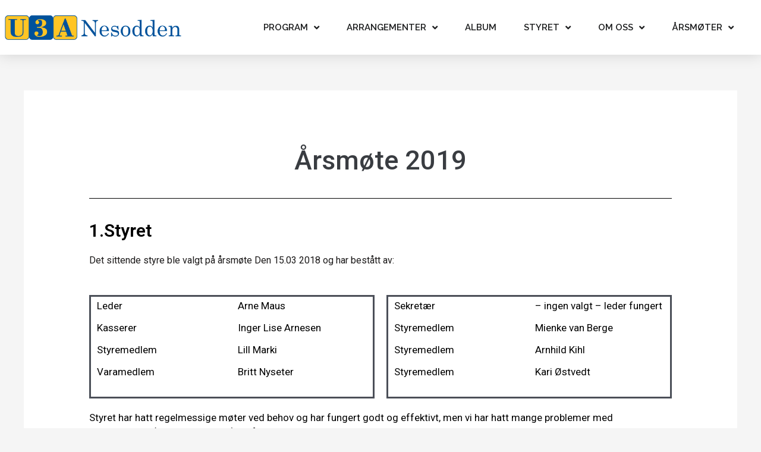

--- FILE ---
content_type: text/html; charset=UTF-8
request_url: https://u3anesodden.no/arsmote-2019/
body_size: 20604
content:
<!DOCTYPE html>
<html lang="nb-NO">
<head>
<meta charset="UTF-8">
<meta name="viewport" content="width=device-width, initial-scale=1">
<link rel="profile" href="https://gmpg.org/xfn/11">

<title>Årsmøte 2019 &#8211; U3A Nesodden</title>
<meta name='robots' content='max-image-preview:large' />
	<style>img:is([sizes="auto" i], [sizes^="auto," i]) { contain-intrinsic-size: 3000px 1500px }</style>
	<link rel="alternate" type="application/rss+xml" title="U3A Nesodden &raquo; strøm" href="https://u3anesodden.no/feed/" />
<link rel="alternate" type="application/rss+xml" title="U3A Nesodden &raquo; kommentarstrøm" href="https://u3anesodden.no/comments/feed/" />
<script>
window._wpemojiSettings = {"baseUrl":"https:\/\/s.w.org\/images\/core\/emoji\/15.0.3\/72x72\/","ext":".png","svgUrl":"https:\/\/s.w.org\/images\/core\/emoji\/15.0.3\/svg\/","svgExt":".svg","source":{"concatemoji":"https:\/\/u3anesodden.no\/wp-includes\/js\/wp-emoji-release.min.js?ver=6.7.1"}};
/*! This file is auto-generated */
!function(i,n){var o,s,e;function c(e){try{var t={supportTests:e,timestamp:(new Date).valueOf()};sessionStorage.setItem(o,JSON.stringify(t))}catch(e){}}function p(e,t,n){e.clearRect(0,0,e.canvas.width,e.canvas.height),e.fillText(t,0,0);var t=new Uint32Array(e.getImageData(0,0,e.canvas.width,e.canvas.height).data),r=(e.clearRect(0,0,e.canvas.width,e.canvas.height),e.fillText(n,0,0),new Uint32Array(e.getImageData(0,0,e.canvas.width,e.canvas.height).data));return t.every(function(e,t){return e===r[t]})}function u(e,t,n){switch(t){case"flag":return n(e,"\ud83c\udff3\ufe0f\u200d\u26a7\ufe0f","\ud83c\udff3\ufe0f\u200b\u26a7\ufe0f")?!1:!n(e,"\ud83c\uddfa\ud83c\uddf3","\ud83c\uddfa\u200b\ud83c\uddf3")&&!n(e,"\ud83c\udff4\udb40\udc67\udb40\udc62\udb40\udc65\udb40\udc6e\udb40\udc67\udb40\udc7f","\ud83c\udff4\u200b\udb40\udc67\u200b\udb40\udc62\u200b\udb40\udc65\u200b\udb40\udc6e\u200b\udb40\udc67\u200b\udb40\udc7f");case"emoji":return!n(e,"\ud83d\udc26\u200d\u2b1b","\ud83d\udc26\u200b\u2b1b")}return!1}function f(e,t,n){var r="undefined"!=typeof WorkerGlobalScope&&self instanceof WorkerGlobalScope?new OffscreenCanvas(300,150):i.createElement("canvas"),a=r.getContext("2d",{willReadFrequently:!0}),o=(a.textBaseline="top",a.font="600 32px Arial",{});return e.forEach(function(e){o[e]=t(a,e,n)}),o}function t(e){var t=i.createElement("script");t.src=e,t.defer=!0,i.head.appendChild(t)}"undefined"!=typeof Promise&&(o="wpEmojiSettingsSupports",s=["flag","emoji"],n.supports={everything:!0,everythingExceptFlag:!0},e=new Promise(function(e){i.addEventListener("DOMContentLoaded",e,{once:!0})}),new Promise(function(t){var n=function(){try{var e=JSON.parse(sessionStorage.getItem(o));if("object"==typeof e&&"number"==typeof e.timestamp&&(new Date).valueOf()<e.timestamp+604800&&"object"==typeof e.supportTests)return e.supportTests}catch(e){}return null}();if(!n){if("undefined"!=typeof Worker&&"undefined"!=typeof OffscreenCanvas&&"undefined"!=typeof URL&&URL.createObjectURL&&"undefined"!=typeof Blob)try{var e="postMessage("+f.toString()+"("+[JSON.stringify(s),u.toString(),p.toString()].join(",")+"));",r=new Blob([e],{type:"text/javascript"}),a=new Worker(URL.createObjectURL(r),{name:"wpTestEmojiSupports"});return void(a.onmessage=function(e){c(n=e.data),a.terminate(),t(n)})}catch(e){}c(n=f(s,u,p))}t(n)}).then(function(e){for(var t in e)n.supports[t]=e[t],n.supports.everything=n.supports.everything&&n.supports[t],"flag"!==t&&(n.supports.everythingExceptFlag=n.supports.everythingExceptFlag&&n.supports[t]);n.supports.everythingExceptFlag=n.supports.everythingExceptFlag&&!n.supports.flag,n.DOMReady=!1,n.readyCallback=function(){n.DOMReady=!0}}).then(function(){return e}).then(function(){var e;n.supports.everything||(n.readyCallback(),(e=n.source||{}).concatemoji?t(e.concatemoji):e.wpemoji&&e.twemoji&&(t(e.twemoji),t(e.wpemoji)))}))}((window,document),window._wpemojiSettings);
</script>
<link rel='stylesheet' id='astra-theme-css-css' href='https://u3anesodden.no/wp-content/themes/astra/assets/css/minified/style.min.css?ver=4.0.2' media='all' />
<style id='astra-theme-css-inline-css'>
.ast-no-sidebar .entry-content .alignfull {margin-left: calc( -50vw + 50%);margin-right: calc( -50vw + 50%);max-width: 100vw;width: 100vw;}.ast-no-sidebar .entry-content .alignwide {margin-left: calc(-41vw + 50%);margin-right: calc(-41vw + 50%);max-width: unset;width: unset;}.ast-no-sidebar .entry-content .alignfull .alignfull,.ast-no-sidebar .entry-content .alignfull .alignwide,.ast-no-sidebar .entry-content .alignwide .alignfull,.ast-no-sidebar .entry-content .alignwide .alignwide,.ast-no-sidebar .entry-content .wp-block-column .alignfull,.ast-no-sidebar .entry-content .wp-block-column .alignwide{width: 100%;margin-left: auto;margin-right: auto;}.wp-block-gallery,.blocks-gallery-grid {margin: 0;}.wp-block-separator {max-width: 100px;}.wp-block-separator.is-style-wide,.wp-block-separator.is-style-dots {max-width: none;}.entry-content .has-2-columns .wp-block-column:first-child {padding-right: 10px;}.entry-content .has-2-columns .wp-block-column:last-child {padding-left: 10px;}@media (max-width: 782px) {.entry-content .wp-block-columns .wp-block-column {flex-basis: 100%;}.entry-content .has-2-columns .wp-block-column:first-child {padding-right: 0;}.entry-content .has-2-columns .wp-block-column:last-child {padding-left: 0;}}body .entry-content .wp-block-latest-posts {margin-left: 0;}body .entry-content .wp-block-latest-posts li {list-style: none;}.ast-no-sidebar .ast-container .entry-content .wp-block-latest-posts {margin-left: 0;}.ast-header-break-point .entry-content .alignwide {margin-left: auto;margin-right: auto;}.entry-content .blocks-gallery-item img {margin-bottom: auto;}.wp-block-pullquote {border-top: 4px solid #555d66;border-bottom: 4px solid #555d66;color: #40464d;}:root{--ast-container-default-xlg-padding:6.67em;--ast-container-default-lg-padding:5.67em;--ast-container-default-slg-padding:4.34em;--ast-container-default-md-padding:3.34em;--ast-container-default-sm-padding:6.67em;--ast-container-default-xs-padding:2.4em;--ast-container-default-xxs-padding:1.4em;--ast-code-block-background:#EEEEEE;--ast-comment-inputs-background:#FAFAFA;}html{font-size:93.75%;}a,.page-title{color:var(--ast-global-color-0);}a:hover,a:focus{color:var(--ast-global-color-1);}body,button,input,select,textarea,.ast-button,.ast-custom-button{font-family:-apple-system,BlinkMacSystemFont,Segoe UI,Roboto,Oxygen-Sans,Ubuntu,Cantarell,Helvetica Neue,sans-serif;font-weight:inherit;font-size:15px;font-size:1rem;line-height:1.6em;}blockquote{color:var(--ast-global-color-3);}.site-title{font-size:35px;font-size:2.3333333333333rem;display:none;}header .custom-logo-link img{max-width:291px;}.astra-logo-svg{width:291px;}.site-header .site-description{font-size:15px;font-size:1rem;display:none;}.entry-title{font-size:30px;font-size:2rem;}h1,.entry-content h1{font-size:40px;font-size:2.6666666666667rem;line-height:1.4em;}h2,.entry-content h2{font-size:30px;font-size:2rem;line-height:1.25em;}h3,.entry-content h3{font-size:25px;font-size:1.6666666666667rem;line-height:1.2em;}h4,.entry-content h4{font-size:20px;font-size:1.3333333333333rem;line-height:1.2em;}h5,.entry-content h5{font-size:18px;font-size:1.2rem;line-height:1.2em;}h6,.entry-content h6{font-size:15px;font-size:1rem;line-height:1.25em;}::selection{background-color:var(--ast-global-color-0);color:#ffffff;}body,h1,.entry-title a,.entry-content h1,h2,.entry-content h2,h3,.entry-content h3,h4,.entry-content h4,h5,.entry-content h5,h6,.entry-content h6{color:var(--ast-global-color-3);}.tagcloud a:hover,.tagcloud a:focus,.tagcloud a.current-item{color:#ffffff;border-color:var(--ast-global-color-0);background-color:var(--ast-global-color-0);}input:focus,input[type="text"]:focus,input[type="email"]:focus,input[type="url"]:focus,input[type="password"]:focus,input[type="reset"]:focus,input[type="search"]:focus,textarea:focus{border-color:var(--ast-global-color-0);}input[type="radio"]:checked,input[type=reset],input[type="checkbox"]:checked,input[type="checkbox"]:hover:checked,input[type="checkbox"]:focus:checked,input[type=range]::-webkit-slider-thumb{border-color:var(--ast-global-color-0);background-color:var(--ast-global-color-0);box-shadow:none;}.site-footer a:hover + .post-count,.site-footer a:focus + .post-count{background:var(--ast-global-color-0);border-color:var(--ast-global-color-0);}.single .nav-links .nav-previous,.single .nav-links .nav-next{color:var(--ast-global-color-0);}.entry-meta,.entry-meta *{line-height:1.45;color:var(--ast-global-color-0);}.entry-meta a:hover,.entry-meta a:hover *,.entry-meta a:focus,.entry-meta a:focus *,.page-links > .page-link,.page-links .page-link:hover,.post-navigation a:hover{color:var(--ast-global-color-1);}#cat option,.secondary .calendar_wrap thead a,.secondary .calendar_wrap thead a:visited{color:var(--ast-global-color-0);}.secondary .calendar_wrap #today,.ast-progress-val span{background:var(--ast-global-color-0);}.secondary a:hover + .post-count,.secondary a:focus + .post-count{background:var(--ast-global-color-0);border-color:var(--ast-global-color-0);}.calendar_wrap #today > a{color:#ffffff;}.page-links .page-link,.single .post-navigation a{color:var(--ast-global-color-0);}.widget-title{font-size:21px;font-size:1.4rem;color:var(--ast-global-color-3);}.main-header-menu .menu-link,.ast-header-custom-item a{color:var(--ast-global-color-3);}.main-header-menu .menu-item:hover > .menu-link,.main-header-menu .menu-item:hover > .ast-menu-toggle,.main-header-menu .ast-masthead-custom-menu-items a:hover,.main-header-menu .menu-item.focus > .menu-link,.main-header-menu .menu-item.focus > .ast-menu-toggle,.main-header-menu .current-menu-item > .menu-link,.main-header-menu .current-menu-ancestor > .menu-link,.main-header-menu .current-menu-item > .ast-menu-toggle,.main-header-menu .current-menu-ancestor > .ast-menu-toggle{color:var(--ast-global-color-0);}.header-main-layout-3 .ast-main-header-bar-alignment{margin-right:auto;}.header-main-layout-2 .site-header-section-left .ast-site-identity{text-align:left;}.ast-logo-title-inline .site-logo-img{padding-right:1em;}.site-logo-img img{ transition:all 0.2s linear;}.ast-header-break-point .ast-mobile-menu-buttons-minimal.menu-toggle{background:transparent;color:var(--ast-global-color-0);}.ast-header-break-point .ast-mobile-menu-buttons-outline.menu-toggle{background:transparent;border:1px solid var(--ast-global-color-0);color:var(--ast-global-color-0);}.ast-header-break-point .ast-mobile-menu-buttons-fill.menu-toggle{background:var(--ast-global-color-0);}.footer-adv .footer-adv-overlay{border-top-style:solid;border-top-color:#7a7a7a;}.wp-block-buttons.aligncenter{justify-content:center;}@media (max-width:921px){.ast-theme-transparent-header #primary,.ast-theme-transparent-header #secondary{padding:0;}}@media (max-width:921px){.ast-plain-container.ast-no-sidebar #primary{padding:0;}}.ast-plain-container.ast-no-sidebar #primary{margin-top:0;margin-bottom:0;}@media (min-width:1200px){.ast-separate-container.ast-right-sidebar .entry-content .wp-block-image.alignfull,.ast-separate-container.ast-left-sidebar .entry-content .wp-block-image.alignfull,.ast-separate-container.ast-right-sidebar .entry-content .wp-block-cover.alignfull,.ast-separate-container.ast-left-sidebar .entry-content .wp-block-cover.alignfull{margin-left:-6.67em;margin-right:-6.67em;max-width:unset;width:unset;}.ast-separate-container.ast-right-sidebar .entry-content .wp-block-image.alignwide,.ast-separate-container.ast-left-sidebar .entry-content .wp-block-image.alignwide,.ast-separate-container.ast-right-sidebar .entry-content .wp-block-cover.alignwide,.ast-separate-container.ast-left-sidebar .entry-content .wp-block-cover.alignwide{margin-left:-20px;margin-right:-20px;max-width:unset;width:unset;}}@media (min-width:1200px){.wp-block-group .has-background{padding:20px;}}@media (min-width:1200px){.ast-no-sidebar.ast-separate-container .entry-content .wp-block-group.alignwide,.ast-no-sidebar.ast-separate-container .entry-content .wp-block-cover.alignwide{margin-left:-20px;margin-right:-20px;padding-left:20px;padding-right:20px;}.ast-no-sidebar.ast-separate-container .entry-content .wp-block-cover.alignfull,.ast-no-sidebar.ast-separate-container .entry-content .wp-block-group.alignfull{margin-left:-6.67em;margin-right:-6.67em;padding-left:6.67em;padding-right:6.67em;}}@media (min-width:1200px){.wp-block-cover-image.alignwide .wp-block-cover__inner-container,.wp-block-cover.alignwide .wp-block-cover__inner-container,.wp-block-cover-image.alignfull .wp-block-cover__inner-container,.wp-block-cover.alignfull .wp-block-cover__inner-container{width:100%;}}.wp-block-columns{margin-bottom:unset;}.wp-block-image.size-full{margin:2rem 0;}.wp-block-separator.has-background{padding:0;}.wp-block-gallery{margin-bottom:1.6em;}.wp-block-group{padding-top:4em;padding-bottom:4em;}.wp-block-group__inner-container .wp-block-columns:last-child,.wp-block-group__inner-container :last-child,.wp-block-table table{margin-bottom:0;}.blocks-gallery-grid{width:100%;}.wp-block-navigation-link__content{padding:5px 0;}.wp-block-group .wp-block-group .has-text-align-center,.wp-block-group .wp-block-column .has-text-align-center{max-width:100%;}.has-text-align-center{margin:0 auto;}@media (min-width:1200px){.wp-block-cover__inner-container,.alignwide .wp-block-group__inner-container,.alignfull .wp-block-group__inner-container{max-width:1200px;margin:0 auto;}.wp-block-group.alignnone,.wp-block-group.aligncenter,.wp-block-group.alignleft,.wp-block-group.alignright,.wp-block-group.alignwide,.wp-block-columns.alignwide{margin:2rem 0 1rem 0;}}@media (max-width:1200px){.wp-block-group{padding:3em;}.wp-block-group .wp-block-group{padding:1.5em;}.wp-block-columns,.wp-block-column{margin:1rem 0;}}@media (min-width:921px){.wp-block-columns .wp-block-group{padding:2em;}}@media (max-width:544px){.wp-block-cover-image .wp-block-cover__inner-container,.wp-block-cover .wp-block-cover__inner-container{width:unset;}.wp-block-cover,.wp-block-cover-image{padding:2em 0;}.wp-block-group,.wp-block-cover{padding:2em;}.wp-block-media-text__media img,.wp-block-media-text__media video{width:unset;max-width:100%;}.wp-block-media-text.has-background .wp-block-media-text__content{padding:1em;}}.wp-block-image.aligncenter{margin-left:auto;margin-right:auto;}.wp-block-table.aligncenter{margin-left:auto;margin-right:auto;}@media (min-width:544px){.entry-content .wp-block-media-text.has-media-on-the-right .wp-block-media-text__content{padding:0 8% 0 0;}.entry-content .wp-block-media-text .wp-block-media-text__content{padding:0 0 0 8%;}.ast-plain-container .site-content .entry-content .has-custom-content-position.is-position-bottom-left > *,.ast-plain-container .site-content .entry-content .has-custom-content-position.is-position-bottom-right > *,.ast-plain-container .site-content .entry-content .has-custom-content-position.is-position-top-left > *,.ast-plain-container .site-content .entry-content .has-custom-content-position.is-position-top-right > *,.ast-plain-container .site-content .entry-content .has-custom-content-position.is-position-center-right > *,.ast-plain-container .site-content .entry-content .has-custom-content-position.is-position-center-left > *{margin:0;}}@media (max-width:544px){.entry-content .wp-block-media-text .wp-block-media-text__content{padding:8% 0;}.wp-block-media-text .wp-block-media-text__media img{width:auto;max-width:100%;}}@media (max-width:921px){.ast-separate-container #primary,.ast-separate-container #secondary{padding:1.5em 0;}#primary,#secondary{padding:1.5em 0;margin:0;}.ast-left-sidebar #content > .ast-container{display:flex;flex-direction:column-reverse;width:100%;}.ast-separate-container .ast-article-post,.ast-separate-container .ast-article-single{padding:1.5em 2.14em;}.ast-author-box img.avatar{margin:20px 0 0 0;}}@media (min-width:922px){.ast-separate-container.ast-right-sidebar #primary,.ast-separate-container.ast-left-sidebar #primary{border:0;}.search-no-results.ast-separate-container #primary{margin-bottom:4em;}}.wp-block-button .wp-block-button__link{color:#ffffff;}.wp-block-button .wp-block-button__link:hover,.wp-block-button .wp-block-button__link:focus{color:#ffffff;background-color:var(--ast-global-color-1);border-color:var(--ast-global-color-1);}.elementor-widget-heading h1.elementor-heading-title{line-height:1.4em;}.elementor-widget-heading h2.elementor-heading-title{line-height:1.25em;}.elementor-widget-heading h3.elementor-heading-title{line-height:1.2em;}.elementor-widget-heading h4.elementor-heading-title{line-height:1.2em;}.elementor-widget-heading h5.elementor-heading-title{line-height:1.2em;}.elementor-widget-heading h6.elementor-heading-title{line-height:1.25em;}.wp-block-button .wp-block-button__link{border-top-width:0;border-right-width:0;border-left-width:0;border-bottom-width:0;border-color:var(--ast-global-color-0);background-color:var(--ast-global-color-0);color:#ffffff;font-family:inherit;font-weight:inherit;line-height:1em;border-radius:2px;padding-top:10px;padding-right:40px;padding-bottom:10px;padding-left:40px;}.menu-toggle,button,.ast-button,.ast-custom-button,.button,input#submit,input[type="button"],input[type="submit"],input[type="reset"]{border-style:solid;border-top-width:0;border-right-width:0;border-left-width:0;border-bottom-width:0;color:#ffffff;border-color:var(--ast-global-color-0);background-color:var(--ast-global-color-0);border-radius:2px;padding-top:10px;padding-right:40px;padding-bottom:10px;padding-left:40px;font-family:inherit;font-weight:inherit;line-height:1em;}button:focus,.menu-toggle:hover,button:hover,.ast-button:hover,.ast-custom-button:hover .button:hover,.ast-custom-button:hover ,input[type=reset]:hover,input[type=reset]:focus,input#submit:hover,input#submit:focus,input[type="button"]:hover,input[type="button"]:focus,input[type="submit"]:hover,input[type="submit"]:focus{color:#ffffff;background-color:var(--ast-global-color-1);border-color:var(--ast-global-color-1);}@media (min-width:544px){.ast-container{max-width:100%;}}@media (max-width:544px){.ast-separate-container .ast-article-post,.ast-separate-container .ast-article-single,.ast-separate-container .comments-title,.ast-separate-container .ast-archive-description{padding:1.5em 1em;}.ast-separate-container #content .ast-container{padding-left:0.54em;padding-right:0.54em;}.ast-separate-container .ast-comment-list li.depth-1{padding:1.5em 1em;margin-bottom:1.5em;}.ast-separate-container .ast-comment-list .bypostauthor{padding:.5em;}.ast-search-menu-icon.ast-dropdown-active .search-field{width:170px;}.site-branding img,.site-header .site-logo-img .custom-logo-link img{max-width:100%;}}@media (max-width:921px){.ast-mobile-header-stack .main-header-bar .ast-search-menu-icon{display:inline-block;}.ast-header-break-point.ast-header-custom-item-outside .ast-mobile-header-stack .main-header-bar .ast-search-icon{margin:0;}.ast-comment-avatar-wrap img{max-width:2.5em;}.ast-separate-container .ast-comment-list li.depth-1{padding:1.5em 2.14em;}.ast-separate-container .comment-respond{padding:2em 2.14em;}.ast-comment-meta{padding:0 1.8888em 1.3333em;}}.ast-no-sidebar.ast-separate-container .entry-content .alignfull {margin-left: -6.67em;margin-right: -6.67em;width: auto;}@media (max-width: 1200px) {.ast-no-sidebar.ast-separate-container .entry-content .alignfull {margin-left: -2.4em;margin-right: -2.4em;}}@media (max-width: 768px) {.ast-no-sidebar.ast-separate-container .entry-content .alignfull {margin-left: -2.14em;margin-right: -2.14em;}}@media (max-width: 544px) {.ast-no-sidebar.ast-separate-container .entry-content .alignfull {margin-left: -1em;margin-right: -1em;}}.ast-no-sidebar.ast-separate-container .entry-content .alignwide {margin-left: -20px;margin-right: -20px;}.ast-no-sidebar.ast-separate-container .entry-content .wp-block-column .alignfull,.ast-no-sidebar.ast-separate-container .entry-content .wp-block-column .alignwide {margin-left: auto;margin-right: auto;width: 100%;}@media (max-width:921px){.site-title{display:none;}.site-header .site-description{display:none;}.entry-title{font-size:30px;}h1,.entry-content h1{font-size:30px;}h2,.entry-content h2{font-size:25px;}h3,.entry-content h3{font-size:20px;}}@media (max-width:544px){.site-title{display:none;}.site-header .site-description{display:none;}.entry-title{font-size:30px;}h1,.entry-content h1{font-size:30px;}h2,.entry-content h2{font-size:25px;}h3,.entry-content h3{font-size:20px;}}@media (max-width:921px){html{font-size:85.5%;}}@media (max-width:544px){html{font-size:85.5%;}}@media (min-width:922px){.ast-container{max-width:1240px;}}@font-face {font-family: "Astra";src: url(https://u3anesodden.no/wp-content/themes/astra/assets/fonts/astra.woff) format("woff"),url(https://u3anesodden.no/wp-content/themes/astra/assets/fonts/astra.ttf) format("truetype"),url(https://u3anesodden.no/wp-content/themes/astra/assets/fonts/astra.svg#astra) format("svg");font-weight: normal;font-style: normal;font-display: fallback;}@media (max-width:921px) {.main-header-bar .main-header-bar-navigation{display:none;}}.ast-desktop .main-header-menu.submenu-with-border .sub-menu,.ast-desktop .main-header-menu.submenu-with-border .astra-full-megamenu-wrapper{border-color:var(--ast-global-color-0);}.ast-desktop .main-header-menu.submenu-with-border .sub-menu{border-top-width:2px;border-right-width:0px;border-left-width:0px;border-bottom-width:0px;border-style:solid;}.ast-desktop .main-header-menu.submenu-with-border .sub-menu .sub-menu{top:-2px;}.ast-desktop .main-header-menu.submenu-with-border .sub-menu .menu-link,.ast-desktop .main-header-menu.submenu-with-border .children .menu-link{border-bottom-width:0px;border-style:solid;border-color:#eaeaea;}@media (min-width:922px){.main-header-menu .sub-menu .menu-item.ast-left-align-sub-menu:hover > .sub-menu,.main-header-menu .sub-menu .menu-item.ast-left-align-sub-menu.focus > .sub-menu{margin-left:-0px;}}.ast-header-break-point.ast-header-custom-item-inside .main-header-bar .main-header-bar-navigation .ast-search-icon {display: none;}.ast-header-break-point.ast-header-custom-item-inside .main-header-bar .ast-search-menu-icon .search-form {padding: 0;display: block;overflow: hidden;}.ast-header-break-point .ast-header-custom-item .widget:last-child {margin-bottom: 1em;}.ast-header-custom-item .widget {margin: 0.5em;display: inline-block;vertical-align: middle;}.ast-header-custom-item .widget p {margin-bottom: 0;}.ast-header-custom-item .widget li {width: auto;}.ast-header-custom-item-inside .button-custom-menu-item .menu-link {display: none;}.ast-header-custom-item-inside.ast-header-break-point .button-custom-menu-item .ast-custom-button-link {display: none;}.ast-header-custom-item-inside.ast-header-break-point .button-custom-menu-item .menu-link {display: block;}.ast-header-break-point.ast-header-custom-item-outside .main-header-bar .ast-search-icon {margin-right: 1em;}.ast-header-break-point.ast-header-custom-item-inside .main-header-bar .ast-search-menu-icon .search-field,.ast-header-break-point.ast-header-custom-item-inside .main-header-bar .ast-search-menu-icon.ast-inline-search .search-field {width: 100%;padding-right: 5.5em;}.ast-header-break-point.ast-header-custom-item-inside .main-header-bar .ast-search-menu-icon .search-submit {display: block;position: absolute;height: 100%;top: 0;right: 0;padding: 0 1em;border-radius: 0;}.ast-header-break-point .ast-header-custom-item .ast-masthead-custom-menu-items {padding-left: 20px;padding-right: 20px;margin-bottom: 1em;margin-top: 1em;}.ast-header-custom-item-inside.ast-header-break-point .button-custom-menu-item {padding-left: 0;padding-right: 0;margin-top: 0;margin-bottom: 0;}.astra-icon-down_arrow::after {content: "\e900";font-family: Astra;}.astra-icon-close::after {content: "\e5cd";font-family: Astra;}.astra-icon-drag_handle::after {content: "\e25d";font-family: Astra;}.astra-icon-format_align_justify::after {content: "\e235";font-family: Astra;}.astra-icon-menu::after {content: "\e5d2";font-family: Astra;}.astra-icon-reorder::after {content: "\e8fe";font-family: Astra;}.astra-icon-search::after {content: "\e8b6";font-family: Astra;}.astra-icon-zoom_in::after {content: "\e56b";font-family: Astra;}.astra-icon-check-circle::after {content: "\e901";font-family: Astra;}.astra-icon-shopping-cart::after {content: "\f07a";font-family: Astra;}.astra-icon-shopping-bag::after {content: "\f290";font-family: Astra;}.astra-icon-shopping-basket::after {content: "\f291";font-family: Astra;}.astra-icon-circle-o::after {content: "\e903";font-family: Astra;}.astra-icon-certificate::after {content: "\e902";font-family: Astra;}blockquote {padding: 1.2em;}:root .has-ast-global-color-0-color{color:var(--ast-global-color-0);}:root .has-ast-global-color-0-background-color{background-color:var(--ast-global-color-0);}:root .wp-block-button .has-ast-global-color-0-color{color:var(--ast-global-color-0);}:root .wp-block-button .has-ast-global-color-0-background-color{background-color:var(--ast-global-color-0);}:root .has-ast-global-color-1-color{color:var(--ast-global-color-1);}:root .has-ast-global-color-1-background-color{background-color:var(--ast-global-color-1);}:root .wp-block-button .has-ast-global-color-1-color{color:var(--ast-global-color-1);}:root .wp-block-button .has-ast-global-color-1-background-color{background-color:var(--ast-global-color-1);}:root .has-ast-global-color-2-color{color:var(--ast-global-color-2);}:root .has-ast-global-color-2-background-color{background-color:var(--ast-global-color-2);}:root .wp-block-button .has-ast-global-color-2-color{color:var(--ast-global-color-2);}:root .wp-block-button .has-ast-global-color-2-background-color{background-color:var(--ast-global-color-2);}:root .has-ast-global-color-3-color{color:var(--ast-global-color-3);}:root .has-ast-global-color-3-background-color{background-color:var(--ast-global-color-3);}:root .wp-block-button .has-ast-global-color-3-color{color:var(--ast-global-color-3);}:root .wp-block-button .has-ast-global-color-3-background-color{background-color:var(--ast-global-color-3);}:root .has-ast-global-color-4-color{color:var(--ast-global-color-4);}:root .has-ast-global-color-4-background-color{background-color:var(--ast-global-color-4);}:root .wp-block-button .has-ast-global-color-4-color{color:var(--ast-global-color-4);}:root .wp-block-button .has-ast-global-color-4-background-color{background-color:var(--ast-global-color-4);}:root .has-ast-global-color-5-color{color:var(--ast-global-color-5);}:root .has-ast-global-color-5-background-color{background-color:var(--ast-global-color-5);}:root .wp-block-button .has-ast-global-color-5-color{color:var(--ast-global-color-5);}:root .wp-block-button .has-ast-global-color-5-background-color{background-color:var(--ast-global-color-5);}:root .has-ast-global-color-6-color{color:var(--ast-global-color-6);}:root .has-ast-global-color-6-background-color{background-color:var(--ast-global-color-6);}:root .wp-block-button .has-ast-global-color-6-color{color:var(--ast-global-color-6);}:root .wp-block-button .has-ast-global-color-6-background-color{background-color:var(--ast-global-color-6);}:root .has-ast-global-color-7-color{color:var(--ast-global-color-7);}:root .has-ast-global-color-7-background-color{background-color:var(--ast-global-color-7);}:root .wp-block-button .has-ast-global-color-7-color{color:var(--ast-global-color-7);}:root .wp-block-button .has-ast-global-color-7-background-color{background-color:var(--ast-global-color-7);}:root .has-ast-global-color-8-color{color:var(--ast-global-color-8);}:root .has-ast-global-color-8-background-color{background-color:var(--ast-global-color-8);}:root .wp-block-button .has-ast-global-color-8-color{color:var(--ast-global-color-8);}:root .wp-block-button .has-ast-global-color-8-background-color{background-color:var(--ast-global-color-8);}:root{--ast-global-color-0:#0170B9;--ast-global-color-1:#3a3a3a;--ast-global-color-2:#3a3a3a;--ast-global-color-3:#4B4F58;--ast-global-color-4:#F5F5F5;--ast-global-color-5:#FFFFFF;--ast-global-color-6:#E5E5E5;--ast-global-color-7:#424242;--ast-global-color-8:#000000;}:root {--ast-border-color : #dddddd;}.ast-single-entry-banner {-js-display: flex;display: flex;flex-direction: column;justify-content: center;text-align: center;position: relative;background: #eeeeee;}.ast-single-entry-banner[data-banner-layout="layout-1"] {max-width: 1200px;background: inherit;padding: 20px 0;}.ast-single-entry-banner[data-banner-width-type="custom"] {margin: 0 auto;width: 100%;}.ast-single-entry-banner + .site-content .entry-header {margin-bottom: 0;}header.entry-header > *:not(:last-child){margin-bottom:10px;}.ast-archive-entry-banner {-js-display: flex;display: flex;flex-direction: column;justify-content: center;text-align: center;position: relative;background: #eeeeee;}.ast-archive-entry-banner[data-banner-width-type="custom"] {margin: 0 auto;width: 100%;}.ast-archive-entry-banner[data-banner-layout="layout-1"] {background: inherit;padding: 20px 0;text-align: left;}body.archive .ast-archive-description{max-width:1200px;width:100%;text-align:left;padding-top:3em;padding-right:3em;padding-bottom:3em;padding-left:3em;}body.archive .ast-archive-description .ast-archive-title,body.archive .ast-archive-description .ast-archive-title *{font-size:40px;font-size:2.6666666666667rem;}body.archive .ast-archive-description > *:not(:last-child){margin-bottom:10px;}@media (max-width:921px){body.archive .ast-archive-description{text-align:left;}}@media (max-width:544px){body.archive .ast-archive-description{text-align:left;}}.ast-breadcrumbs .trail-browse,.ast-breadcrumbs .trail-items,.ast-breadcrumbs .trail-items li{display:inline-block;margin:0;padding:0;border:none;background:inherit;text-indent:0;}.ast-breadcrumbs .trail-browse{font-size:inherit;font-style:inherit;font-weight:inherit;color:inherit;}.ast-breadcrumbs .trail-items{list-style:none;}.trail-items li::after{padding:0 0.3em;content:"\00bb";}.trail-items li:last-of-type::after{display:none;}h1,.entry-content h1,h2,.entry-content h2,h3,.entry-content h3,h4,.entry-content h4,h5,.entry-content h5,h6,.entry-content h6{color:var(--ast-global-color-2);}.elementor-widget-heading .elementor-heading-title{margin:0;}.elementor-page .ast-menu-toggle{color:unset !important;background:unset !important;}.elementor-post.elementor-grid-item.hentry{margin-bottom:0;}.woocommerce div.product .elementor-element.elementor-products-grid .related.products ul.products li.product,.elementor-element .elementor-wc-products .woocommerce[class*='columns-'] ul.products li.product{width:auto;margin:0;float:none;}.ast-left-sidebar .elementor-section.elementor-section-stretched,.ast-right-sidebar .elementor-section.elementor-section-stretched{max-width:100%;left:0 !important;}.elementor-template-full-width .ast-container{display:block;}@media (max-width:544px){.elementor-element .elementor-wc-products .woocommerce[class*="columns-"] ul.products li.product{width:auto;margin:0;}.elementor-element .woocommerce .woocommerce-result-count{float:none;}}.ast-header-break-point .main-header-bar{border-bottom-width:1px;}@media (min-width:922px){.main-header-bar{border-bottom-width:1px;}}.main-header-menu .menu-item, #astra-footer-menu .menu-item, .main-header-bar .ast-masthead-custom-menu-items{-js-display:flex;display:flex;-webkit-box-pack:center;-webkit-justify-content:center;-moz-box-pack:center;-ms-flex-pack:center;justify-content:center;-webkit-box-orient:vertical;-webkit-box-direction:normal;-webkit-flex-direction:column;-moz-box-orient:vertical;-moz-box-direction:normal;-ms-flex-direction:column;flex-direction:column;}.main-header-menu > .menu-item > .menu-link, #astra-footer-menu > .menu-item > .menu-link{height:100%;-webkit-box-align:center;-webkit-align-items:center;-moz-box-align:center;-ms-flex-align:center;align-items:center;-js-display:flex;display:flex;}.ast-primary-menu-disabled .main-header-bar .ast-masthead-custom-menu-items{flex:unset;}.main-header-menu .sub-menu .menu-item.menu-item-has-children > .menu-link:after{position:absolute;right:1em;top:50%;transform:translate(0,-50%) rotate(270deg);}.ast-header-break-point .main-header-bar .main-header-bar-navigation .page_item_has_children > .ast-menu-toggle::before, .ast-header-break-point .main-header-bar .main-header-bar-navigation .menu-item-has-children > .ast-menu-toggle::before, .ast-mobile-popup-drawer .main-header-bar-navigation .menu-item-has-children>.ast-menu-toggle::before, .ast-header-break-point .ast-mobile-header-wrap .main-header-bar-navigation .menu-item-has-children > .ast-menu-toggle::before{font-weight:bold;content:"\e900";font-family:Astra;text-decoration:inherit;display:inline-block;}.ast-header-break-point .main-navigation ul.sub-menu .menu-item .menu-link:before{content:"\e900";font-family:Astra;font-size:.65em;text-decoration:inherit;display:inline-block;transform:translate(0, -2px) rotateZ(270deg);margin-right:5px;}.widget_search .search-form:after{font-family:Astra;font-size:1.2em;font-weight:normal;content:"\e8b6";position:absolute;top:50%;right:15px;transform:translate(0, -50%);}.astra-search-icon::before{content:"\e8b6";font-family:Astra;font-style:normal;font-weight:normal;text-decoration:inherit;text-align:center;-webkit-font-smoothing:antialiased;-moz-osx-font-smoothing:grayscale;z-index:3;}.main-header-bar .main-header-bar-navigation .page_item_has_children > a:after, .main-header-bar .main-header-bar-navigation .menu-item-has-children > a:after, .site-header-focus-item .main-header-bar-navigation .menu-item-has-children > .menu-link:after{content:"\e900";display:inline-block;font-family:Astra;font-size:.6rem;font-weight:bold;text-rendering:auto;-webkit-font-smoothing:antialiased;-moz-osx-font-smoothing:grayscale;margin-left:10px;line-height:normal;}.ast-mobile-popup-drawer .main-header-bar-navigation .ast-submenu-expanded>.ast-menu-toggle::before{transform:rotateX(180deg);}.ast-header-break-point .main-header-bar-navigation .menu-item-has-children > .menu-link:after{display:none;}.ast-separate-container .blog-layout-1, .ast-separate-container .blog-layout-2, .ast-separate-container .blog-layout-3{background-color:transparent;background-image:none;}.ast-separate-container .ast-article-post{background-color:var(--ast-global-color-5);;}@media (max-width:921px){.ast-separate-container .ast-article-post{background-color:var(--ast-global-color-5);;}}@media (max-width:544px){.ast-separate-container .ast-article-post{background-color:var(--ast-global-color-5);;}}.ast-separate-container .ast-article-single:not(.ast-related-post), .ast-separate-container .comments-area .comment-respond,.ast-separate-container .comments-area .ast-comment-list li, .ast-separate-container .ast-woocommerce-container, .ast-separate-container .error-404, .ast-separate-container .no-results, .single.ast-separate-container  .ast-author-meta, .ast-separate-container .related-posts-title-wrapper, .ast-separate-container.ast-two-container #secondary .widget,.ast-separate-container .comments-count-wrapper, .ast-box-layout.ast-plain-container .site-content,.ast-padded-layout.ast-plain-container .site-content, .ast-separate-container .comments-area .comments-title, .ast-narrow-container .site-content{background-color:var(--ast-global-color-5);;}@media (max-width:921px){.ast-separate-container .ast-article-single:not(.ast-related-post), .ast-separate-container .comments-area .comment-respond,.ast-separate-container .comments-area .ast-comment-list li, .ast-separate-container .ast-woocommerce-container, .ast-separate-container .error-404, .ast-separate-container .no-results, .single.ast-separate-container  .ast-author-meta, .ast-separate-container .related-posts-title-wrapper, .ast-separate-container.ast-two-container #secondary .widget,.ast-separate-container .comments-count-wrapper, .ast-box-layout.ast-plain-container .site-content,.ast-padded-layout.ast-plain-container .site-content, .ast-separate-container .comments-area .comments-title, .ast-narrow-container .site-content{background-color:var(--ast-global-color-5);;}}@media (max-width:544px){.ast-separate-container .ast-article-single:not(.ast-related-post), .ast-separate-container .comments-area .comment-respond,.ast-separate-container .comments-area .ast-comment-list li, .ast-separate-container .ast-woocommerce-container, .ast-separate-container .error-404, .ast-separate-container .no-results, .single.ast-separate-container  .ast-author-meta, .ast-separate-container .related-posts-title-wrapper, .ast-separate-container.ast-two-container #secondary .widget,.ast-separate-container .comments-count-wrapper, .ast-box-layout.ast-plain-container .site-content,.ast-padded-layout.ast-plain-container .site-content, .ast-separate-container .comments-area .comments-title, .ast-narrow-container .site-content{background-color:var(--ast-global-color-5);;}}:root{--e-global-color-astglobalcolor0:#0170B9;--e-global-color-astglobalcolor1:#3a3a3a;--e-global-color-astglobalcolor2:#3a3a3a;--e-global-color-astglobalcolor3:#4B4F58;--e-global-color-astglobalcolor4:#F5F5F5;--e-global-color-astglobalcolor5:#FFFFFF;--e-global-color-astglobalcolor6:#E5E5E5;--e-global-color-astglobalcolor7:#424242;--e-global-color-astglobalcolor8:#000000;}
</style>
<style id='wp-emoji-styles-inline-css'>

	img.wp-smiley, img.emoji {
		display: inline !important;
		border: none !important;
		box-shadow: none !important;
		height: 1em !important;
		width: 1em !important;
		margin: 0 0.07em !important;
		vertical-align: -0.1em !important;
		background: none !important;
		padding: 0 !important;
	}
</style>
<link rel='stylesheet' id='wp-block-library-css' href='https://u3anesodden.no/wp-includes/css/dist/block-library/style.min.css?ver=6.7.1' media='all' />
<style id='global-styles-inline-css'>
:root{--wp--preset--aspect-ratio--square: 1;--wp--preset--aspect-ratio--4-3: 4/3;--wp--preset--aspect-ratio--3-4: 3/4;--wp--preset--aspect-ratio--3-2: 3/2;--wp--preset--aspect-ratio--2-3: 2/3;--wp--preset--aspect-ratio--16-9: 16/9;--wp--preset--aspect-ratio--9-16: 9/16;--wp--preset--color--black: #000000;--wp--preset--color--cyan-bluish-gray: #abb8c3;--wp--preset--color--white: #ffffff;--wp--preset--color--pale-pink: #f78da7;--wp--preset--color--vivid-red: #cf2e2e;--wp--preset--color--luminous-vivid-orange: #ff6900;--wp--preset--color--luminous-vivid-amber: #fcb900;--wp--preset--color--light-green-cyan: #7bdcb5;--wp--preset--color--vivid-green-cyan: #00d084;--wp--preset--color--pale-cyan-blue: #8ed1fc;--wp--preset--color--vivid-cyan-blue: #0693e3;--wp--preset--color--vivid-purple: #9b51e0;--wp--preset--color--ast-global-color-0: var(--ast-global-color-0);--wp--preset--color--ast-global-color-1: var(--ast-global-color-1);--wp--preset--color--ast-global-color-2: var(--ast-global-color-2);--wp--preset--color--ast-global-color-3: var(--ast-global-color-3);--wp--preset--color--ast-global-color-4: var(--ast-global-color-4);--wp--preset--color--ast-global-color-5: var(--ast-global-color-5);--wp--preset--color--ast-global-color-6: var(--ast-global-color-6);--wp--preset--color--ast-global-color-7: var(--ast-global-color-7);--wp--preset--color--ast-global-color-8: var(--ast-global-color-8);--wp--preset--gradient--vivid-cyan-blue-to-vivid-purple: linear-gradient(135deg,rgba(6,147,227,1) 0%,rgb(155,81,224) 100%);--wp--preset--gradient--light-green-cyan-to-vivid-green-cyan: linear-gradient(135deg,rgb(122,220,180) 0%,rgb(0,208,130) 100%);--wp--preset--gradient--luminous-vivid-amber-to-luminous-vivid-orange: linear-gradient(135deg,rgba(252,185,0,1) 0%,rgba(255,105,0,1) 100%);--wp--preset--gradient--luminous-vivid-orange-to-vivid-red: linear-gradient(135deg,rgba(255,105,0,1) 0%,rgb(207,46,46) 100%);--wp--preset--gradient--very-light-gray-to-cyan-bluish-gray: linear-gradient(135deg,rgb(238,238,238) 0%,rgb(169,184,195) 100%);--wp--preset--gradient--cool-to-warm-spectrum: linear-gradient(135deg,rgb(74,234,220) 0%,rgb(151,120,209) 20%,rgb(207,42,186) 40%,rgb(238,44,130) 60%,rgb(251,105,98) 80%,rgb(254,248,76) 100%);--wp--preset--gradient--blush-light-purple: linear-gradient(135deg,rgb(255,206,236) 0%,rgb(152,150,240) 100%);--wp--preset--gradient--blush-bordeaux: linear-gradient(135deg,rgb(254,205,165) 0%,rgb(254,45,45) 50%,rgb(107,0,62) 100%);--wp--preset--gradient--luminous-dusk: linear-gradient(135deg,rgb(255,203,112) 0%,rgb(199,81,192) 50%,rgb(65,88,208) 100%);--wp--preset--gradient--pale-ocean: linear-gradient(135deg,rgb(255,245,203) 0%,rgb(182,227,212) 50%,rgb(51,167,181) 100%);--wp--preset--gradient--electric-grass: linear-gradient(135deg,rgb(202,248,128) 0%,rgb(113,206,126) 100%);--wp--preset--gradient--midnight: linear-gradient(135deg,rgb(2,3,129) 0%,rgb(40,116,252) 100%);--wp--preset--font-size--small: 13px;--wp--preset--font-size--medium: 20px;--wp--preset--font-size--large: 36px;--wp--preset--font-size--x-large: 42px;--wp--preset--spacing--20: 0.44rem;--wp--preset--spacing--30: 0.67rem;--wp--preset--spacing--40: 1rem;--wp--preset--spacing--50: 1.5rem;--wp--preset--spacing--60: 2.25rem;--wp--preset--spacing--70: 3.38rem;--wp--preset--spacing--80: 5.06rem;--wp--preset--shadow--natural: 6px 6px 9px rgba(0, 0, 0, 0.2);--wp--preset--shadow--deep: 12px 12px 50px rgba(0, 0, 0, 0.4);--wp--preset--shadow--sharp: 6px 6px 0px rgba(0, 0, 0, 0.2);--wp--preset--shadow--outlined: 6px 6px 0px -3px rgba(255, 255, 255, 1), 6px 6px rgba(0, 0, 0, 1);--wp--preset--shadow--crisp: 6px 6px 0px rgba(0, 0, 0, 1);}:root { --wp--style--global--content-size: var(--wp--custom--ast-content-width-size);--wp--style--global--wide-size: var(--wp--custom--ast-wide-width-size); }:where(body) { margin: 0; }.wp-site-blocks > .alignleft { float: left; margin-right: 2em; }.wp-site-blocks > .alignright { float: right; margin-left: 2em; }.wp-site-blocks > .aligncenter { justify-content: center; margin-left: auto; margin-right: auto; }:where(.wp-site-blocks) > * { margin-block-start: 24px; margin-block-end: 0; }:where(.wp-site-blocks) > :first-child { margin-block-start: 0; }:where(.wp-site-blocks) > :last-child { margin-block-end: 0; }:root { --wp--style--block-gap: 24px; }:root :where(.is-layout-flow) > :first-child{margin-block-start: 0;}:root :where(.is-layout-flow) > :last-child{margin-block-end: 0;}:root :where(.is-layout-flow) > *{margin-block-start: 24px;margin-block-end: 0;}:root :where(.is-layout-constrained) > :first-child{margin-block-start: 0;}:root :where(.is-layout-constrained) > :last-child{margin-block-end: 0;}:root :where(.is-layout-constrained) > *{margin-block-start: 24px;margin-block-end: 0;}:root :where(.is-layout-flex){gap: 24px;}:root :where(.is-layout-grid){gap: 24px;}.is-layout-flow > .alignleft{float: left;margin-inline-start: 0;margin-inline-end: 2em;}.is-layout-flow > .alignright{float: right;margin-inline-start: 2em;margin-inline-end: 0;}.is-layout-flow > .aligncenter{margin-left: auto !important;margin-right: auto !important;}.is-layout-constrained > .alignleft{float: left;margin-inline-start: 0;margin-inline-end: 2em;}.is-layout-constrained > .alignright{float: right;margin-inline-start: 2em;margin-inline-end: 0;}.is-layout-constrained > .aligncenter{margin-left: auto !important;margin-right: auto !important;}.is-layout-constrained > :where(:not(.alignleft):not(.alignright):not(.alignfull)){max-width: var(--wp--style--global--content-size);margin-left: auto !important;margin-right: auto !important;}.is-layout-constrained > .alignwide{max-width: var(--wp--style--global--wide-size);}body .is-layout-flex{display: flex;}.is-layout-flex{flex-wrap: wrap;align-items: center;}.is-layout-flex > :is(*, div){margin: 0;}body .is-layout-grid{display: grid;}.is-layout-grid > :is(*, div){margin: 0;}body{padding-top: 0px;padding-right: 0px;padding-bottom: 0px;padding-left: 0px;}a:where(:not(.wp-element-button)){text-decoration: none;}:root :where(.wp-element-button, .wp-block-button__link){background-color: #32373c;border-width: 0;color: #fff;font-family: inherit;font-size: inherit;line-height: inherit;padding: calc(0.667em + 2px) calc(1.333em + 2px);text-decoration: none;}.has-black-color{color: var(--wp--preset--color--black) !important;}.has-cyan-bluish-gray-color{color: var(--wp--preset--color--cyan-bluish-gray) !important;}.has-white-color{color: var(--wp--preset--color--white) !important;}.has-pale-pink-color{color: var(--wp--preset--color--pale-pink) !important;}.has-vivid-red-color{color: var(--wp--preset--color--vivid-red) !important;}.has-luminous-vivid-orange-color{color: var(--wp--preset--color--luminous-vivid-orange) !important;}.has-luminous-vivid-amber-color{color: var(--wp--preset--color--luminous-vivid-amber) !important;}.has-light-green-cyan-color{color: var(--wp--preset--color--light-green-cyan) !important;}.has-vivid-green-cyan-color{color: var(--wp--preset--color--vivid-green-cyan) !important;}.has-pale-cyan-blue-color{color: var(--wp--preset--color--pale-cyan-blue) !important;}.has-vivid-cyan-blue-color{color: var(--wp--preset--color--vivid-cyan-blue) !important;}.has-vivid-purple-color{color: var(--wp--preset--color--vivid-purple) !important;}.has-ast-global-color-0-color{color: var(--wp--preset--color--ast-global-color-0) !important;}.has-ast-global-color-1-color{color: var(--wp--preset--color--ast-global-color-1) !important;}.has-ast-global-color-2-color{color: var(--wp--preset--color--ast-global-color-2) !important;}.has-ast-global-color-3-color{color: var(--wp--preset--color--ast-global-color-3) !important;}.has-ast-global-color-4-color{color: var(--wp--preset--color--ast-global-color-4) !important;}.has-ast-global-color-5-color{color: var(--wp--preset--color--ast-global-color-5) !important;}.has-ast-global-color-6-color{color: var(--wp--preset--color--ast-global-color-6) !important;}.has-ast-global-color-7-color{color: var(--wp--preset--color--ast-global-color-7) !important;}.has-ast-global-color-8-color{color: var(--wp--preset--color--ast-global-color-8) !important;}.has-black-background-color{background-color: var(--wp--preset--color--black) !important;}.has-cyan-bluish-gray-background-color{background-color: var(--wp--preset--color--cyan-bluish-gray) !important;}.has-white-background-color{background-color: var(--wp--preset--color--white) !important;}.has-pale-pink-background-color{background-color: var(--wp--preset--color--pale-pink) !important;}.has-vivid-red-background-color{background-color: var(--wp--preset--color--vivid-red) !important;}.has-luminous-vivid-orange-background-color{background-color: var(--wp--preset--color--luminous-vivid-orange) !important;}.has-luminous-vivid-amber-background-color{background-color: var(--wp--preset--color--luminous-vivid-amber) !important;}.has-light-green-cyan-background-color{background-color: var(--wp--preset--color--light-green-cyan) !important;}.has-vivid-green-cyan-background-color{background-color: var(--wp--preset--color--vivid-green-cyan) !important;}.has-pale-cyan-blue-background-color{background-color: var(--wp--preset--color--pale-cyan-blue) !important;}.has-vivid-cyan-blue-background-color{background-color: var(--wp--preset--color--vivid-cyan-blue) !important;}.has-vivid-purple-background-color{background-color: var(--wp--preset--color--vivid-purple) !important;}.has-ast-global-color-0-background-color{background-color: var(--wp--preset--color--ast-global-color-0) !important;}.has-ast-global-color-1-background-color{background-color: var(--wp--preset--color--ast-global-color-1) !important;}.has-ast-global-color-2-background-color{background-color: var(--wp--preset--color--ast-global-color-2) !important;}.has-ast-global-color-3-background-color{background-color: var(--wp--preset--color--ast-global-color-3) !important;}.has-ast-global-color-4-background-color{background-color: var(--wp--preset--color--ast-global-color-4) !important;}.has-ast-global-color-5-background-color{background-color: var(--wp--preset--color--ast-global-color-5) !important;}.has-ast-global-color-6-background-color{background-color: var(--wp--preset--color--ast-global-color-6) !important;}.has-ast-global-color-7-background-color{background-color: var(--wp--preset--color--ast-global-color-7) !important;}.has-ast-global-color-8-background-color{background-color: var(--wp--preset--color--ast-global-color-8) !important;}.has-black-border-color{border-color: var(--wp--preset--color--black) !important;}.has-cyan-bluish-gray-border-color{border-color: var(--wp--preset--color--cyan-bluish-gray) !important;}.has-white-border-color{border-color: var(--wp--preset--color--white) !important;}.has-pale-pink-border-color{border-color: var(--wp--preset--color--pale-pink) !important;}.has-vivid-red-border-color{border-color: var(--wp--preset--color--vivid-red) !important;}.has-luminous-vivid-orange-border-color{border-color: var(--wp--preset--color--luminous-vivid-orange) !important;}.has-luminous-vivid-amber-border-color{border-color: var(--wp--preset--color--luminous-vivid-amber) !important;}.has-light-green-cyan-border-color{border-color: var(--wp--preset--color--light-green-cyan) !important;}.has-vivid-green-cyan-border-color{border-color: var(--wp--preset--color--vivid-green-cyan) !important;}.has-pale-cyan-blue-border-color{border-color: var(--wp--preset--color--pale-cyan-blue) !important;}.has-vivid-cyan-blue-border-color{border-color: var(--wp--preset--color--vivid-cyan-blue) !important;}.has-vivid-purple-border-color{border-color: var(--wp--preset--color--vivid-purple) !important;}.has-ast-global-color-0-border-color{border-color: var(--wp--preset--color--ast-global-color-0) !important;}.has-ast-global-color-1-border-color{border-color: var(--wp--preset--color--ast-global-color-1) !important;}.has-ast-global-color-2-border-color{border-color: var(--wp--preset--color--ast-global-color-2) !important;}.has-ast-global-color-3-border-color{border-color: var(--wp--preset--color--ast-global-color-3) !important;}.has-ast-global-color-4-border-color{border-color: var(--wp--preset--color--ast-global-color-4) !important;}.has-ast-global-color-5-border-color{border-color: var(--wp--preset--color--ast-global-color-5) !important;}.has-ast-global-color-6-border-color{border-color: var(--wp--preset--color--ast-global-color-6) !important;}.has-ast-global-color-7-border-color{border-color: var(--wp--preset--color--ast-global-color-7) !important;}.has-ast-global-color-8-border-color{border-color: var(--wp--preset--color--ast-global-color-8) !important;}.has-vivid-cyan-blue-to-vivid-purple-gradient-background{background: var(--wp--preset--gradient--vivid-cyan-blue-to-vivid-purple) !important;}.has-light-green-cyan-to-vivid-green-cyan-gradient-background{background: var(--wp--preset--gradient--light-green-cyan-to-vivid-green-cyan) !important;}.has-luminous-vivid-amber-to-luminous-vivid-orange-gradient-background{background: var(--wp--preset--gradient--luminous-vivid-amber-to-luminous-vivid-orange) !important;}.has-luminous-vivid-orange-to-vivid-red-gradient-background{background: var(--wp--preset--gradient--luminous-vivid-orange-to-vivid-red) !important;}.has-very-light-gray-to-cyan-bluish-gray-gradient-background{background: var(--wp--preset--gradient--very-light-gray-to-cyan-bluish-gray) !important;}.has-cool-to-warm-spectrum-gradient-background{background: var(--wp--preset--gradient--cool-to-warm-spectrum) !important;}.has-blush-light-purple-gradient-background{background: var(--wp--preset--gradient--blush-light-purple) !important;}.has-blush-bordeaux-gradient-background{background: var(--wp--preset--gradient--blush-bordeaux) !important;}.has-luminous-dusk-gradient-background{background: var(--wp--preset--gradient--luminous-dusk) !important;}.has-pale-ocean-gradient-background{background: var(--wp--preset--gradient--pale-ocean) !important;}.has-electric-grass-gradient-background{background: var(--wp--preset--gradient--electric-grass) !important;}.has-midnight-gradient-background{background: var(--wp--preset--gradient--midnight) !important;}.has-small-font-size{font-size: var(--wp--preset--font-size--small) !important;}.has-medium-font-size{font-size: var(--wp--preset--font-size--medium) !important;}.has-large-font-size{font-size: var(--wp--preset--font-size--large) !important;}.has-x-large-font-size{font-size: var(--wp--preset--font-size--x-large) !important;}
:root :where(.wp-block-pullquote){font-size: 1.5em;line-height: 1.6;}
</style>
<link rel='stylesheet' id='elementor-icons-css' href='https://u3anesodden.no/wp-content/plugins/elementor/assets/lib/eicons/css/elementor-icons.min.css?ver=5.23.0' media='all' />
<link rel='stylesheet' id='elementor-frontend-css' href='https://u3anesodden.no/wp-content/plugins/elementor/assets/css/frontend.min.css?ver=3.16.4' media='all' />
<link rel='stylesheet' id='swiper-css' href='https://u3anesodden.no/wp-content/plugins/elementor/assets/lib/swiper/css/swiper.min.css?ver=5.3.6' media='all' />
<link rel='stylesheet' id='elementor-post-514-css' href='https://u3anesodden.no/wp-content/uploads/elementor/css/post-514.css?ver=1704317227' media='all' />
<link rel='stylesheet' id='elementor-pro-css' href='https://u3anesodden.no/wp-content/plugins/elementor-pro/assets/css/frontend.min.css?ver=3.16.2' media='all' />
<link rel='stylesheet' id='elementor-global-css' href='https://u3anesodden.no/wp-content/uploads/elementor/css/global.css?ver=1704317258' media='all' />
<link rel='stylesheet' id='elementor-post-1784-css' href='https://u3anesodden.no/wp-content/uploads/elementor/css/post-1784.css?ver=1704413687' media='all' />
<link rel='stylesheet' id='elementor-post-969-css' href='https://u3anesodden.no/wp-content/uploads/elementor/css/post-969.css?ver=1765281996' media='all' />
<link rel='stylesheet' id='elementor-post-538-css' href='https://u3anesodden.no/wp-content/uploads/elementor/css/post-538.css?ver=1704317227' media='all' />
<link rel='stylesheet' id='google-fonts-1-css' href='https://fonts.googleapis.com/css?family=Roboto%3A100%2C100italic%2C200%2C200italic%2C300%2C300italic%2C400%2C400italic%2C500%2C500italic%2C600%2C600italic%2C700%2C700italic%2C800%2C800italic%2C900%2C900italic%7CRoboto+Slab%3A100%2C100italic%2C200%2C200italic%2C300%2C300italic%2C400%2C400italic%2C500%2C500italic%2C600%2C600italic%2C700%2C700italic%2C800%2C800italic%2C900%2C900italic%7CRaleway%3A100%2C100italic%2C200%2C200italic%2C300%2C300italic%2C400%2C400italic%2C500%2C500italic%2C600%2C600italic%2C700%2C700italic%2C800%2C800italic%2C900%2C900italic%7CMontserrat%3A100%2C100italic%2C200%2C200italic%2C300%2C300italic%2C400%2C400italic%2C500%2C500italic%2C600%2C600italic%2C700%2C700italic%2C800%2C800italic%2C900%2C900italic&#038;display=auto&#038;ver=6.7.1' media='all' />
<link rel='stylesheet' id='elementor-icons-shared-0-css' href='https://u3anesodden.no/wp-content/plugins/elementor/assets/lib/font-awesome/css/fontawesome.min.css?ver=5.15.3' media='all' />
<link rel='stylesheet' id='elementor-icons-fa-solid-css' href='https://u3anesodden.no/wp-content/plugins/elementor/assets/lib/font-awesome/css/solid.min.css?ver=5.15.3' media='all' />
<link rel='stylesheet' id='elementor-icons-fa-brands-css' href='https://u3anesodden.no/wp-content/plugins/elementor/assets/lib/font-awesome/css/brands.min.css?ver=5.15.3' media='all' />
<link rel="preconnect" href="https://fonts.gstatic.com/" crossorigin><!--[if IE]>
<script src="https://u3anesodden.no/wp-content/themes/astra/assets/js/minified/flexibility.min.js?ver=4.0.2" id="astra-flexibility-js"></script>
<script id="astra-flexibility-js-after">
flexibility(document.documentElement);
</script>
<![endif]-->
<link rel="https://api.w.org/" href="https://u3anesodden.no/wp-json/" /><link rel="alternate" title="JSON" type="application/json" href="https://u3anesodden.no/wp-json/wp/v2/pages/1784" /><link rel="EditURI" type="application/rsd+xml" title="RSD" href="https://u3anesodden.no/xmlrpc.php?rsd" />
<meta name="generator" content="WordPress 6.7.1" />
<link rel="canonical" href="https://u3anesodden.no/arsmote-2019/" />
<link rel='shortlink' href='https://u3anesodden.no/?p=1784' />
<link rel="alternate" title="oEmbed (JSON)" type="application/json+oembed" href="https://u3anesodden.no/wp-json/oembed/1.0/embed?url=https%3A%2F%2Fu3anesodden.no%2Farsmote-2019%2F" />
<link rel="alternate" title="oEmbed (XML)" type="text/xml+oembed" href="https://u3anesodden.no/wp-json/oembed/1.0/embed?url=https%3A%2F%2Fu3anesodden.no%2Farsmote-2019%2F&#038;format=xml" />
<meta name="generator" content="Elementor 3.16.4; features: e_dom_optimization, e_optimized_assets_loading, additional_custom_breakpoints; settings: css_print_method-external, google_font-enabled, font_display-auto">
</head>

<body itemtype='https://schema.org/WebPage' itemscope='itemscope' class="page-template-default page page-id-1784 wp-custom-logo ast-desktop ast-separate-container ast-no-sidebar astra-4.0.2 ast-header-custom-item-inside ast-single-post ast-inherit-site-logo-transparent elementor-default elementor-kit-514 elementor-page elementor-page-1784">

<a
	class="skip-link screen-reader-text"
	href="#content"
	role="link"
	title="Hopp rett til innholdet">
		Hopp rett til innholdet</a>

<div
class="hfeed site" id="page">
			<div data-elementor-type="header" data-elementor-id="969" class="elementor elementor-969 elementor-location-header" data-elementor-post-type="elementor_library">
								<header class="elementor-section elementor-top-section elementor-element elementor-element-4f4dad2c elementor-section-content-middle elementor-section-stretched elementor-section-boxed elementor-section-height-default elementor-section-height-default" data-id="4f4dad2c" data-element_type="section" data-settings="{&quot;background_background&quot;:&quot;classic&quot;,&quot;sticky&quot;:&quot;top&quot;,&quot;stretch_section&quot;:&quot;section-stretched&quot;,&quot;motion_fx_motion_fx_scrolling&quot;:&quot;yes&quot;,&quot;motion_fx_devices&quot;:[&quot;desktop&quot;,&quot;tablet&quot;,&quot;mobile&quot;],&quot;sticky_on&quot;:[&quot;desktop&quot;,&quot;tablet&quot;,&quot;mobile&quot;],&quot;sticky_offset&quot;:0,&quot;sticky_effects_offset&quot;:0}">
						<div class="elementor-container elementor-column-gap-no">
					<div class="elementor-column elementor-col-25 elementor-top-column elementor-element elementor-element-4f152224" data-id="4f152224" data-element_type="column">
			<div class="elementor-widget-wrap elementor-element-populated">
								<div class="elementor-element elementor-element-6c891d6a elementor-widget elementor-widget-theme-site-logo elementor-widget-image" data-id="6c891d6a" data-element_type="widget" data-widget_type="theme-site-logo.default">
				<div class="elementor-widget-container">
											<a href="https://u3anesodden.no">
			<img width="4000" height="750" src="https://u3anesodden.no/wp-content/uploads/2016/09/cropped-u3a-nesodden-logo-291x55.png" class="attachment-full size-full wp-image-565" alt="" srcset="https://u3anesodden.no/wp-content/uploads/2016/09/cropped-u3a-nesodden-logo.png 4000w, https://u3anesodden.no/wp-content/uploads/2016/09/cropped-u3a-nesodden-logo-300x56.png 300w, https://u3anesodden.no/wp-content/uploads/2016/09/cropped-u3a-nesodden-logo-768x144.png 768w, https://u3anesodden.no/wp-content/uploads/2016/09/cropped-u3a-nesodden-logo-1024x192.png 1024w, https://u3anesodden.no/wp-content/uploads/2016/09/cropped-u3a-nesodden-logo-291x55.png 291w" sizes="(max-width: 4000px) 100vw, 4000px" />				</a>
											</div>
				</div>
					</div>
		</div>
				<div class="elementor-column elementor-col-50 elementor-top-column elementor-element elementor-element-441b1f4" data-id="441b1f4" data-element_type="column">
			<div class="elementor-widget-wrap elementor-element-populated">
								<div class="elementor-element elementor-element-197a265f elementor-nav-menu__align-right elementor-nav-menu--dropdown-mobile elementor-nav-menu--stretch elementor-nav-menu__text-align-center elementor-nav-menu--toggle elementor-nav-menu--burger elementor-widget elementor-widget-nav-menu" data-id="197a265f" data-element_type="widget" data-settings="{&quot;full_width&quot;:&quot;stretch&quot;,&quot;submenu_icon&quot;:{&quot;value&quot;:&quot;&lt;i class=\&quot;fas fa-angle-down\&quot;&gt;&lt;\/i&gt;&quot;,&quot;library&quot;:&quot;fa-solid&quot;},&quot;layout&quot;:&quot;horizontal&quot;,&quot;toggle&quot;:&quot;burger&quot;}" data-widget_type="nav-menu.default">
				<div class="elementor-widget-container">
						<nav class="elementor-nav-menu--main elementor-nav-menu__container elementor-nav-menu--layout-horizontal e--pointer-underline e--animation-grow">
				<ul id="menu-1-197a265f" class="elementor-nav-menu"><li class="menu-item menu-item-type-custom menu-item-object-custom menu-item-has-children menu-item-979"><a href="#" class="elementor-item elementor-item-anchor menu-link">Program</a>
<ul class="sub-menu elementor-nav-menu--dropdown">
	<li class="menu-item menu-item-type-custom menu-item-object-custom menu-item-has-children menu-item-6193"><a href="#" class="elementor-sub-item elementor-item-anchor menu-link">2026</a>
	<ul class="sub-menu elementor-nav-menu--dropdown">
		<li class="menu-item menu-item-type-post_type menu-item-object-page menu-item-has-children menu-item-6191"><a href="https://u3anesodden.no/program-varen-2026/" class="elementor-sub-item menu-link">Program våren 2026</a>
		<ul class="sub-menu elementor-nav-menu--dropdown">
			<li class="menu-item menu-item-type-post_type menu-item-object-page menu-item-6190"><a href="https://u3anesodden.no/29-januar-2026-kina-usa-og-imperialismens-tilbakekomst/" class="elementor-sub-item menu-link">29. januar 2026 Kina, USA og imperialismens tilbakekomst</a></li>
			<li class="menu-item menu-item-type-post_type menu-item-object-page menu-item-6189"><a href="https://u3anesodden.no/12-februar-2026/" class="elementor-sub-item menu-link">12. februar 2026 – Hva er demenssykdommer</a></li>
			<li class="menu-item menu-item-type-post_type menu-item-object-page menu-item-6187"><a href="https://u3anesodden.no/26-3-2026-mitt-liv-med-menneskerettighetene/" class="elementor-sub-item menu-link">26. mars 2026 &#8211; Mitt liv med menneskerettighetene</a></li>
			<li class="menu-item menu-item-type-post_type menu-item-object-page menu-item-6188"><a href="https://u3anesodden.no/7-mai-2026-lundteigen-her-er-mitt-politiske-liv/" class="elementor-sub-item menu-link">7. mai 2026 Lundteigen – her er mitt politiske liv</a></li>
			<li class="menu-item menu-item-type-post_type menu-item-object-page menu-item-6192"><a href="https://u3anesodden.no/20-november-2025-gunstig-intelligens/" class="elementor-sub-item menu-link">9. april 2026 &#8211; Gunstig intelligens</a></li>
		</ul>
</li>
	</ul>
</li>
	<li class="menu-item menu-item-type-post_type menu-item-object-page menu-item-has-children menu-item-4950"><a href="https://u3anesodden.no/program-u3a-nesodden-varen-2025/" class="elementor-sub-item menu-link">2025</a>
	<ul class="sub-menu elementor-nav-menu--dropdown">
		<li class="menu-item menu-item-type-post_type menu-item-object-page menu-item-5737"><a href="https://u3anesodden.no/program-u3a-nesodden-hosten-2025/" class="elementor-sub-item menu-link">Program høsten 2025</a></li>
		<li class="menu-item menu-item-type-post_type menu-item-object-page menu-item-has-children menu-item-4951"><a href="https://u3anesodden.no/program-u3a-nesodden-varen-2025/" class="elementor-sub-item menu-link">Program våren 2025</a>
		<ul class="sub-menu elementor-nav-menu--dropdown">
			<li class="menu-item menu-item-type-post_type menu-item-object-page menu-item-4957"><a href="https://u3anesodden.no/30-januar-2025-nesodden-kirke-850-ar/" class="elementor-sub-item menu-link">30. januar 2025 Nesodden kirke 850 år</a></li>
			<li class="menu-item menu-item-type-post_type menu-item-object-page menu-item-4959"><a href="https://u3anesodden.no/13-februar-2025-da-kristiania-skulle-hete-oslo/" class="elementor-sub-item menu-link">13. februar 2025 Oslo – Christiania – Oslo</a></li>
			<li class="menu-item menu-item-type-post_type menu-item-object-page menu-item-4953"><a href="https://u3anesodden.no/27-februar-2025-sunnaas-reisen-fra-en-drom-til-et-fyrtarn-innen-rehabilitering/" class="elementor-sub-item menu-link">27. februar 2025 Sunnaas – reisen fra en drøm til et fyrtårn innen rehabilitering</a></li>
			<li class="menu-item menu-item-type-post_type menu-item-object-page menu-item-4958"><a href="https://u3anesodden.no/13-mars-2025-norsk-sikkerhet-i-et-nato-i-endring/" class="elementor-sub-item menu-link">13. mars 2025 Norsk sikkerhet i et NATO i endring</a></li>
			<li class="menu-item menu-item-type-post_type menu-item-object-page menu-item-4955"><a href="https://u3anesodden.no/10-april-2025-fugler-og-natur/" class="elementor-sub-item menu-link">10. april 2025 Villhager, blomstereng og kulturlandskap</a></li>
			<li class="menu-item menu-item-type-post_type menu-item-object-page menu-item-4956"><a href="https://u3anesodden.no/24-april-2025-dykking-pa-blucher-de-nyeste-dykkeoperasjonene-pa-vraket/" class="elementor-sub-item menu-link">24. april 2025 Dykking på Blücher – de nyeste dykkeoperasjonene på vraket</a></li>
			<li class="menu-item menu-item-type-post_type menu-item-object-page menu-item-4954"><a href="https://u3anesodden.no/8-mai-2025-a-vaere-kunstner-med-fare-for-eget-liv/" class="elementor-sub-item menu-link">8. mai 2025 Å være kunstner – med fare for eget liv</a></li>
			<li class="menu-item menu-item-type-post_type menu-item-object-page menu-item-4952"><a href="https://u3anesodden.no/27-mars-2025-om-a-bremse-aldring/" class="elementor-sub-item menu-link">27. mars 2025 Om å bremse aldring</a></li>
		</ul>
</li>
	</ul>
</li>
	<li class="menu-item menu-item-type-post_type menu-item-object-page menu-item-has-children menu-item-2980"><a href="https://u3anesodden.no/datoer-for-varen-2024/" class="elementor-sub-item menu-link">2024</a>
	<ul class="sub-menu elementor-nav-menu--dropdown">
		<li class="menu-item menu-item-type-post_type menu-item-object-page menu-item-3565"><a href="https://u3anesodden.no/program-u3a-nesodden-varen-2024/" class="elementor-sub-item menu-link">Program vår 2024</a></li>
		<li class="menu-item menu-item-type-post_type menu-item-object-page menu-item-4350"><a href="https://u3anesodden.no/program-u3a-hosten-2024/" class="elementor-sub-item menu-link">Program høsten 2024</a></li>
	</ul>
</li>
	<li class="menu-item menu-item-type-custom menu-item-object-custom menu-item-has-children menu-item-1718"><a href="#" class="elementor-sub-item elementor-item-anchor menu-link">2023</a>
	<ul class="sub-menu elementor-nav-menu--dropdown">
		<li class="menu-item menu-item-type-post_type menu-item-object-page menu-item-3095"><a href="https://u3anesodden.no/foredrag-hosten-2023/" class="elementor-sub-item menu-link">Foredrag høst 2023</a></li>
		<li class="menu-item menu-item-type-post_type menu-item-object-page menu-item-1717"><a href="https://u3anesodden.no/foredrag-var-2023/" class="elementor-sub-item menu-link">Foredrag vår 2023</a></li>
	</ul>
</li>
	<li class="menu-item menu-item-type-custom menu-item-object-custom menu-item-has-children menu-item-1472"><a href="#" class="elementor-sub-item elementor-item-anchor menu-link">2022</a>
	<ul class="sub-menu elementor-nav-menu--dropdown">
		<li class="menu-item menu-item-type-post_type menu-item-object-page menu-item-1596"><a href="https://u3anesodden.no/foredrag-host-2022/" class="elementor-sub-item menu-link">Foredrag høst 2022</a></li>
		<li class="menu-item menu-item-type-post_type menu-item-object-page menu-item-1473"><a href="https://u3anesodden.no/foredrag-var-2022/" class="elementor-sub-item menu-link">Foredrag vår 2022</a></li>
	</ul>
</li>
	<li class="menu-item menu-item-type-custom menu-item-object-custom menu-item-has-children menu-item-1204"><a href="#" class="elementor-sub-item elementor-item-anchor menu-link">2021</a>
	<ul class="sub-menu elementor-nav-menu--dropdown">
		<li class="menu-item menu-item-type-post_type menu-item-object-page menu-item-1321"><a href="https://u3anesodden.no/foredrag-host-2021/" class="elementor-sub-item menu-link">Foredrag høst 2021</a></li>
		<li class="menu-item menu-item-type-post_type menu-item-object-page menu-item-1205"><a href="https://u3anesodden.no/foredrag-var-2021/" class="elementor-sub-item menu-link">Foredrag vår 2021</a></li>
	</ul>
</li>
	<li class="menu-item menu-item-type-custom menu-item-object-custom menu-item-has-children menu-item-975"><a href="#" class="elementor-sub-item elementor-item-anchor menu-link">2020</a>
	<ul class="sub-menu elementor-nav-menu--dropdown">
		<li class="menu-item menu-item-type-post_type menu-item-object-page menu-item-787"><a href="https://u3anesodden.no/program/" class="elementor-sub-item menu-link">Foredrag høst 2020</a></li>
		<li class="menu-item menu-item-type-post_type menu-item-object-page menu-item-727"><a href="https://u3anesodden.no/tidligere-foredrag/" class="elementor-sub-item menu-link">Foredrag vår 2020</a></li>
	</ul>
</li>
	<li class="menu-item menu-item-type-custom menu-item-object-custom menu-item-has-children menu-item-976"><a href="#" class="elementor-sub-item elementor-item-anchor menu-link">2019</a>
	<ul class="sub-menu elementor-nav-menu--dropdown">
		<li class="menu-item menu-item-type-post_type menu-item-object-page menu-item-942"><a href="https://u3anesodden.no/program-for-host-2019/" class="elementor-sub-item menu-link">Foredrag høst 2019</a></li>
		<li class="menu-item menu-item-type-post_type menu-item-object-page menu-item-943"><a href="https://u3anesodden.no/foredragsprogram-var-2019/" class="elementor-sub-item menu-link">Foredrag vår 2019</a></li>
	</ul>
</li>
	<li class="menu-item menu-item-type-custom menu-item-object-custom menu-item-has-children menu-item-977"><a href="#" class="elementor-sub-item elementor-item-anchor menu-link">2018</a>
	<ul class="sub-menu elementor-nav-menu--dropdown">
		<li class="menu-item menu-item-type-post_type menu-item-object-page menu-item-785"><a href="https://u3anesodden.no/program-host-2018/" class="elementor-sub-item menu-link">Foredrag høst 2018</a></li>
		<li class="menu-item menu-item-type-post_type menu-item-object-page menu-item-786"><a href="https://u3anesodden.no/program-for-var-2018/" class="elementor-sub-item menu-link">Foredrag vår 2018</a></li>
	</ul>
</li>
	<li class="menu-item menu-item-type-custom menu-item-object-custom menu-item-has-children menu-item-978"><a href="#" class="elementor-sub-item elementor-item-anchor menu-link">2017</a>
	<ul class="sub-menu elementor-nav-menu--dropdown">
		<li class="menu-item menu-item-type-post_type menu-item-object-page menu-item-925"><a href="https://u3anesodden.no/program-for-host-2017/" class="elementor-sub-item menu-link">Foredrag høst 2017</a></li>
		<li class="menu-item menu-item-type-post_type menu-item-object-page menu-item-926"><a href="https://u3anesodden.no/program-for-var-2017/" class="elementor-sub-item menu-link">Foredrag vår 2017</a></li>
	</ul>
</li>
	<li class="menu-item menu-item-type-custom menu-item-object-custom menu-item-has-children menu-item-1124"><a href="#" class="elementor-sub-item elementor-item-anchor menu-link">2016</a>
	<ul class="sub-menu elementor-nav-menu--dropdown">
		<li class="menu-item menu-item-type-post_type menu-item-object-page menu-item-1123"><a href="https://u3anesodden.no/program-host-2016/" class="elementor-sub-item menu-link">Foredrag høst 2016</a></li>
	</ul>
</li>
</ul>
</li>
<li class="menu-item menu-item-type-custom menu-item-object-custom menu-item-has-children menu-item-1351"><a href="#" class="elementor-item elementor-item-anchor menu-link">Arrangementer</a>
<ul class="sub-menu elementor-nav-menu--dropdown">
	<li class="menu-item menu-item-type-post_type menu-item-object-page menu-item-5367"><a href="https://u3anesodden.no/22-mai-2025-tur-til-koster/" class="elementor-sub-item menu-link">Tur til Koster 22.5.2025</a></li>
	<li class="menu-item menu-item-type-post_type menu-item-object-page menu-item-5386"><a href="https://u3anesodden.no/busstur-mjosa-rundt-23-5-2024/" class="elementor-sub-item menu-link">Busstur «Mjøsa rundt» 23.5.2024</a></li>
	<li class="menu-item menu-item-type-post_type menu-item-object-page menu-item-1835"><a href="https://u3anesodden.no/tur-til-smogen/" class="elementor-sub-item menu-link">Buss- og båttur til Smøgen 25.5.2023</a></li>
	<li class="menu-item menu-item-type-post_type menu-item-object-page menu-item-1586"><a href="https://u3anesodden.no/busstur-til-horten/" class="elementor-sub-item menu-link">Busstur til Horten 9.6.2022</a></li>
	<li class="menu-item menu-item-type-post_type menu-item-object-page menu-item-57"><a href="https://u3anesodden.no/arrangementer/" class="elementor-sub-item menu-link">Telemarkskanalen 2.9.2021</a></li>
</ul>
</li>
<li class="menu-item menu-item-type-post_type menu-item-object-page menu-item-910"><a href="https://u3anesodden.no/album/" class="elementor-item menu-link">Album</a></li>
<li class="menu-item menu-item-type-custom menu-item-object-custom menu-item-has-children menu-item-974"><a href="https://u3anesodden.no/styret-for-u3a-nesodden-2024" class="elementor-item menu-link">Styret</a>
<ul class="sub-menu elementor-nav-menu--dropdown">
	<li class="menu-item menu-item-type-post_type menu-item-object-page menu-item-5279"><a href="https://u3anesodden.no/styret-for-u3a-nesodden-2025/" class="elementor-sub-item menu-link">Styret 2025</a></li>
	<li class="menu-item menu-item-type-post_type menu-item-object-page menu-item-3956"><a href="https://u3anesodden.no/styret-for-u3a-nesodden-2024/" class="elementor-sub-item menu-link">Styret 2024</a></li>
	<li class="menu-item menu-item-type-post_type menu-item-object-page menu-item-2806"><a href="https://u3anesodden.no/styret-for-u3a-nesodden-2023/" class="elementor-sub-item menu-link">Styret 2023</a></li>
	<li class="menu-item menu-item-type-post_type menu-item-object-page menu-item-1761"><a href="https://u3anesodden.no/styret-2022/" class="elementor-sub-item menu-link">Styret 2022</a></li>
	<li class="menu-item menu-item-type-post_type menu-item-object-page menu-item-1410"><a href="https://u3anesodden.no/styret-2021/" class="elementor-sub-item menu-link">Styret 2021</a></li>
	<li class="menu-item menu-item-type-post_type menu-item-object-page menu-item-681"><a href="https://u3anesodden.no/navaerende-styret/" class="elementor-sub-item menu-link">Styret 2020</a></li>
	<li class="menu-item menu-item-type-post_type menu-item-object-page menu-item-680"><a href="https://u3anesodden.no/medlemmer/" class="elementor-sub-item menu-link">Styret 2019</a></li>
</ul>
</li>
<li class="menu-item menu-item-type-post_type menu-item-object-page menu-item-has-children menu-item-25"><a href="https://u3anesodden.no/om-oss/" class="elementor-item menu-link">Om oss</a>
<ul class="sub-menu elementor-nav-menu--dropdown">
	<li class="menu-item menu-item-type-post_type menu-item-object-page menu-item-27"><a href="https://u3anesodden.no/om-oss/vedtekter/" class="elementor-sub-item menu-link">Vedtekter for U3A Nesodden</a></li>
</ul>
</li>
<li class="menu-item menu-item-type-custom menu-item-object-custom current-menu-ancestor current-menu-parent menu-item-has-children menu-item-2449"><a href="#" class="elementor-item elementor-item-anchor menu-link">Årsmøter</a>
<ul class="sub-menu elementor-nav-menu--dropdown">
	<li class="menu-item menu-item-type-post_type menu-item-object-page menu-item-5166"><a href="https://u3anesodden.no/arsmote-2025/" class="elementor-sub-item menu-link">Årsmøte 2025</a></li>
	<li class="menu-item menu-item-type-post_type menu-item-object-page menu-item-3812"><a href="https://u3anesodden.no/arsmote-2024/" class="elementor-sub-item menu-link">Årsmøte 2024</a></li>
	<li class="menu-item menu-item-type-post_type menu-item-object-page menu-item-1930"><a href="https://u3anesodden.no/elementor-1911/" class="elementor-sub-item menu-link">Årsmøte 2023</a></li>
	<li class="menu-item menu-item-type-post_type menu-item-object-page menu-item-1546"><a href="https://u3anesodden.no/arsberetning-for-2022/" class="elementor-sub-item menu-link">Årsmøte 2022</a></li>
	<li class="menu-item menu-item-type-post_type menu-item-object-page menu-item-1399"><a href="https://u3anesodden.no/arsberetning-2021/" class="elementor-sub-item menu-link">Årsmøte 2021</a></li>
	<li class="menu-item menu-item-type-post_type menu-item-object-page menu-item-1305"><a href="https://u3anesodden.no/arsberetning-for-2020/" class="elementor-sub-item menu-link">Årsmøte 2020</a></li>
	<li class="menu-item menu-item-type-post_type menu-item-object-page current-menu-item page_item page-item-1784 current_page_item menu-item-1788"><a href="https://u3anesodden.no/arsmote-2019/" aria-current="page" class="elementor-sub-item elementor-item-active menu-link">Årsmøte 2019</a></li>
</ul>
</li>
</ul>			</nav>
					<div class="elementor-menu-toggle" role="button" tabindex="0" aria-label="Menu Toggle" aria-expanded="false">
			<i aria-hidden="true" role="presentation" class="elementor-menu-toggle__icon--open eicon-menu-bar"></i><i aria-hidden="true" role="presentation" class="elementor-menu-toggle__icon--close eicon-close"></i>			<span class="elementor-screen-only">Meny</span>
		</div>
					<nav class="elementor-nav-menu--dropdown elementor-nav-menu__container" aria-hidden="true">
				<ul id="menu-2-197a265f" class="elementor-nav-menu"><li class="menu-item menu-item-type-custom menu-item-object-custom menu-item-has-children menu-item-979"><a href="#" class="elementor-item elementor-item-anchor menu-link" tabindex="-1">Program</a>
<ul class="sub-menu elementor-nav-menu--dropdown">
	<li class="menu-item menu-item-type-custom menu-item-object-custom menu-item-has-children menu-item-6193"><a href="#" class="elementor-sub-item elementor-item-anchor menu-link" tabindex="-1">2026</a>
	<ul class="sub-menu elementor-nav-menu--dropdown">
		<li class="menu-item menu-item-type-post_type menu-item-object-page menu-item-has-children menu-item-6191"><a href="https://u3anesodden.no/program-varen-2026/" class="elementor-sub-item menu-link" tabindex="-1">Program våren 2026</a>
		<ul class="sub-menu elementor-nav-menu--dropdown">
			<li class="menu-item menu-item-type-post_type menu-item-object-page menu-item-6190"><a href="https://u3anesodden.no/29-januar-2026-kina-usa-og-imperialismens-tilbakekomst/" class="elementor-sub-item menu-link" tabindex="-1">29. januar 2026 Kina, USA og imperialismens tilbakekomst</a></li>
			<li class="menu-item menu-item-type-post_type menu-item-object-page menu-item-6189"><a href="https://u3anesodden.no/12-februar-2026/" class="elementor-sub-item menu-link" tabindex="-1">12. februar 2026 – Hva er demenssykdommer</a></li>
			<li class="menu-item menu-item-type-post_type menu-item-object-page menu-item-6187"><a href="https://u3anesodden.no/26-3-2026-mitt-liv-med-menneskerettighetene/" class="elementor-sub-item menu-link" tabindex="-1">26. mars 2026 &#8211; Mitt liv med menneskerettighetene</a></li>
			<li class="menu-item menu-item-type-post_type menu-item-object-page menu-item-6188"><a href="https://u3anesodden.no/7-mai-2026-lundteigen-her-er-mitt-politiske-liv/" class="elementor-sub-item menu-link" tabindex="-1">7. mai 2026 Lundteigen – her er mitt politiske liv</a></li>
			<li class="menu-item menu-item-type-post_type menu-item-object-page menu-item-6192"><a href="https://u3anesodden.no/20-november-2025-gunstig-intelligens/" class="elementor-sub-item menu-link" tabindex="-1">9. april 2026 &#8211; Gunstig intelligens</a></li>
		</ul>
</li>
	</ul>
</li>
	<li class="menu-item menu-item-type-post_type menu-item-object-page menu-item-has-children menu-item-4950"><a href="https://u3anesodden.no/program-u3a-nesodden-varen-2025/" class="elementor-sub-item menu-link" tabindex="-1">2025</a>
	<ul class="sub-menu elementor-nav-menu--dropdown">
		<li class="menu-item menu-item-type-post_type menu-item-object-page menu-item-5737"><a href="https://u3anesodden.no/program-u3a-nesodden-hosten-2025/" class="elementor-sub-item menu-link" tabindex="-1">Program høsten 2025</a></li>
		<li class="menu-item menu-item-type-post_type menu-item-object-page menu-item-has-children menu-item-4951"><a href="https://u3anesodden.no/program-u3a-nesodden-varen-2025/" class="elementor-sub-item menu-link" tabindex="-1">Program våren 2025</a>
		<ul class="sub-menu elementor-nav-menu--dropdown">
			<li class="menu-item menu-item-type-post_type menu-item-object-page menu-item-4957"><a href="https://u3anesodden.no/30-januar-2025-nesodden-kirke-850-ar/" class="elementor-sub-item menu-link" tabindex="-1">30. januar 2025 Nesodden kirke 850 år</a></li>
			<li class="menu-item menu-item-type-post_type menu-item-object-page menu-item-4959"><a href="https://u3anesodden.no/13-februar-2025-da-kristiania-skulle-hete-oslo/" class="elementor-sub-item menu-link" tabindex="-1">13. februar 2025 Oslo – Christiania – Oslo</a></li>
			<li class="menu-item menu-item-type-post_type menu-item-object-page menu-item-4953"><a href="https://u3anesodden.no/27-februar-2025-sunnaas-reisen-fra-en-drom-til-et-fyrtarn-innen-rehabilitering/" class="elementor-sub-item menu-link" tabindex="-1">27. februar 2025 Sunnaas – reisen fra en drøm til et fyrtårn innen rehabilitering</a></li>
			<li class="menu-item menu-item-type-post_type menu-item-object-page menu-item-4958"><a href="https://u3anesodden.no/13-mars-2025-norsk-sikkerhet-i-et-nato-i-endring/" class="elementor-sub-item menu-link" tabindex="-1">13. mars 2025 Norsk sikkerhet i et NATO i endring</a></li>
			<li class="menu-item menu-item-type-post_type menu-item-object-page menu-item-4955"><a href="https://u3anesodden.no/10-april-2025-fugler-og-natur/" class="elementor-sub-item menu-link" tabindex="-1">10. april 2025 Villhager, blomstereng og kulturlandskap</a></li>
			<li class="menu-item menu-item-type-post_type menu-item-object-page menu-item-4956"><a href="https://u3anesodden.no/24-april-2025-dykking-pa-blucher-de-nyeste-dykkeoperasjonene-pa-vraket/" class="elementor-sub-item menu-link" tabindex="-1">24. april 2025 Dykking på Blücher – de nyeste dykkeoperasjonene på vraket</a></li>
			<li class="menu-item menu-item-type-post_type menu-item-object-page menu-item-4954"><a href="https://u3anesodden.no/8-mai-2025-a-vaere-kunstner-med-fare-for-eget-liv/" class="elementor-sub-item menu-link" tabindex="-1">8. mai 2025 Å være kunstner – med fare for eget liv</a></li>
			<li class="menu-item menu-item-type-post_type menu-item-object-page menu-item-4952"><a href="https://u3anesodden.no/27-mars-2025-om-a-bremse-aldring/" class="elementor-sub-item menu-link" tabindex="-1">27. mars 2025 Om å bremse aldring</a></li>
		</ul>
</li>
	</ul>
</li>
	<li class="menu-item menu-item-type-post_type menu-item-object-page menu-item-has-children menu-item-2980"><a href="https://u3anesodden.no/datoer-for-varen-2024/" class="elementor-sub-item menu-link" tabindex="-1">2024</a>
	<ul class="sub-menu elementor-nav-menu--dropdown">
		<li class="menu-item menu-item-type-post_type menu-item-object-page menu-item-3565"><a href="https://u3anesodden.no/program-u3a-nesodden-varen-2024/" class="elementor-sub-item menu-link" tabindex="-1">Program vår 2024</a></li>
		<li class="menu-item menu-item-type-post_type menu-item-object-page menu-item-4350"><a href="https://u3anesodden.no/program-u3a-hosten-2024/" class="elementor-sub-item menu-link" tabindex="-1">Program høsten 2024</a></li>
	</ul>
</li>
	<li class="menu-item menu-item-type-custom menu-item-object-custom menu-item-has-children menu-item-1718"><a href="#" class="elementor-sub-item elementor-item-anchor menu-link" tabindex="-1">2023</a>
	<ul class="sub-menu elementor-nav-menu--dropdown">
		<li class="menu-item menu-item-type-post_type menu-item-object-page menu-item-3095"><a href="https://u3anesodden.no/foredrag-hosten-2023/" class="elementor-sub-item menu-link" tabindex="-1">Foredrag høst 2023</a></li>
		<li class="menu-item menu-item-type-post_type menu-item-object-page menu-item-1717"><a href="https://u3anesodden.no/foredrag-var-2023/" class="elementor-sub-item menu-link" tabindex="-1">Foredrag vår 2023</a></li>
	</ul>
</li>
	<li class="menu-item menu-item-type-custom menu-item-object-custom menu-item-has-children menu-item-1472"><a href="#" class="elementor-sub-item elementor-item-anchor menu-link" tabindex="-1">2022</a>
	<ul class="sub-menu elementor-nav-menu--dropdown">
		<li class="menu-item menu-item-type-post_type menu-item-object-page menu-item-1596"><a href="https://u3anesodden.no/foredrag-host-2022/" class="elementor-sub-item menu-link" tabindex="-1">Foredrag høst 2022</a></li>
		<li class="menu-item menu-item-type-post_type menu-item-object-page menu-item-1473"><a href="https://u3anesodden.no/foredrag-var-2022/" class="elementor-sub-item menu-link" tabindex="-1">Foredrag vår 2022</a></li>
	</ul>
</li>
	<li class="menu-item menu-item-type-custom menu-item-object-custom menu-item-has-children menu-item-1204"><a href="#" class="elementor-sub-item elementor-item-anchor menu-link" tabindex="-1">2021</a>
	<ul class="sub-menu elementor-nav-menu--dropdown">
		<li class="menu-item menu-item-type-post_type menu-item-object-page menu-item-1321"><a href="https://u3anesodden.no/foredrag-host-2021/" class="elementor-sub-item menu-link" tabindex="-1">Foredrag høst 2021</a></li>
		<li class="menu-item menu-item-type-post_type menu-item-object-page menu-item-1205"><a href="https://u3anesodden.no/foredrag-var-2021/" class="elementor-sub-item menu-link" tabindex="-1">Foredrag vår 2021</a></li>
	</ul>
</li>
	<li class="menu-item menu-item-type-custom menu-item-object-custom menu-item-has-children menu-item-975"><a href="#" class="elementor-sub-item elementor-item-anchor menu-link" tabindex="-1">2020</a>
	<ul class="sub-menu elementor-nav-menu--dropdown">
		<li class="menu-item menu-item-type-post_type menu-item-object-page menu-item-787"><a href="https://u3anesodden.no/program/" class="elementor-sub-item menu-link" tabindex="-1">Foredrag høst 2020</a></li>
		<li class="menu-item menu-item-type-post_type menu-item-object-page menu-item-727"><a href="https://u3anesodden.no/tidligere-foredrag/" class="elementor-sub-item menu-link" tabindex="-1">Foredrag vår 2020</a></li>
	</ul>
</li>
	<li class="menu-item menu-item-type-custom menu-item-object-custom menu-item-has-children menu-item-976"><a href="#" class="elementor-sub-item elementor-item-anchor menu-link" tabindex="-1">2019</a>
	<ul class="sub-menu elementor-nav-menu--dropdown">
		<li class="menu-item menu-item-type-post_type menu-item-object-page menu-item-942"><a href="https://u3anesodden.no/program-for-host-2019/" class="elementor-sub-item menu-link" tabindex="-1">Foredrag høst 2019</a></li>
		<li class="menu-item menu-item-type-post_type menu-item-object-page menu-item-943"><a href="https://u3anesodden.no/foredragsprogram-var-2019/" class="elementor-sub-item menu-link" tabindex="-1">Foredrag vår 2019</a></li>
	</ul>
</li>
	<li class="menu-item menu-item-type-custom menu-item-object-custom menu-item-has-children menu-item-977"><a href="#" class="elementor-sub-item elementor-item-anchor menu-link" tabindex="-1">2018</a>
	<ul class="sub-menu elementor-nav-menu--dropdown">
		<li class="menu-item menu-item-type-post_type menu-item-object-page menu-item-785"><a href="https://u3anesodden.no/program-host-2018/" class="elementor-sub-item menu-link" tabindex="-1">Foredrag høst 2018</a></li>
		<li class="menu-item menu-item-type-post_type menu-item-object-page menu-item-786"><a href="https://u3anesodden.no/program-for-var-2018/" class="elementor-sub-item menu-link" tabindex="-1">Foredrag vår 2018</a></li>
	</ul>
</li>
	<li class="menu-item menu-item-type-custom menu-item-object-custom menu-item-has-children menu-item-978"><a href="#" class="elementor-sub-item elementor-item-anchor menu-link" tabindex="-1">2017</a>
	<ul class="sub-menu elementor-nav-menu--dropdown">
		<li class="menu-item menu-item-type-post_type menu-item-object-page menu-item-925"><a href="https://u3anesodden.no/program-for-host-2017/" class="elementor-sub-item menu-link" tabindex="-1">Foredrag høst 2017</a></li>
		<li class="menu-item menu-item-type-post_type menu-item-object-page menu-item-926"><a href="https://u3anesodden.no/program-for-var-2017/" class="elementor-sub-item menu-link" tabindex="-1">Foredrag vår 2017</a></li>
	</ul>
</li>
	<li class="menu-item menu-item-type-custom menu-item-object-custom menu-item-has-children menu-item-1124"><a href="#" class="elementor-sub-item elementor-item-anchor menu-link" tabindex="-1">2016</a>
	<ul class="sub-menu elementor-nav-menu--dropdown">
		<li class="menu-item menu-item-type-post_type menu-item-object-page menu-item-1123"><a href="https://u3anesodden.no/program-host-2016/" class="elementor-sub-item menu-link" tabindex="-1">Foredrag høst 2016</a></li>
	</ul>
</li>
</ul>
</li>
<li class="menu-item menu-item-type-custom menu-item-object-custom menu-item-has-children menu-item-1351"><a href="#" class="elementor-item elementor-item-anchor menu-link" tabindex="-1">Arrangementer</a>
<ul class="sub-menu elementor-nav-menu--dropdown">
	<li class="menu-item menu-item-type-post_type menu-item-object-page menu-item-5367"><a href="https://u3anesodden.no/22-mai-2025-tur-til-koster/" class="elementor-sub-item menu-link" tabindex="-1">Tur til Koster 22.5.2025</a></li>
	<li class="menu-item menu-item-type-post_type menu-item-object-page menu-item-5386"><a href="https://u3anesodden.no/busstur-mjosa-rundt-23-5-2024/" class="elementor-sub-item menu-link" tabindex="-1">Busstur «Mjøsa rundt» 23.5.2024</a></li>
	<li class="menu-item menu-item-type-post_type menu-item-object-page menu-item-1835"><a href="https://u3anesodden.no/tur-til-smogen/" class="elementor-sub-item menu-link" tabindex="-1">Buss- og båttur til Smøgen 25.5.2023</a></li>
	<li class="menu-item menu-item-type-post_type menu-item-object-page menu-item-1586"><a href="https://u3anesodden.no/busstur-til-horten/" class="elementor-sub-item menu-link" tabindex="-1">Busstur til Horten 9.6.2022</a></li>
	<li class="menu-item menu-item-type-post_type menu-item-object-page menu-item-57"><a href="https://u3anesodden.no/arrangementer/" class="elementor-sub-item menu-link" tabindex="-1">Telemarkskanalen 2.9.2021</a></li>
</ul>
</li>
<li class="menu-item menu-item-type-post_type menu-item-object-page menu-item-910"><a href="https://u3anesodden.no/album/" class="elementor-item menu-link" tabindex="-1">Album</a></li>
<li class="menu-item menu-item-type-custom menu-item-object-custom menu-item-has-children menu-item-974"><a href="https://u3anesodden.no/styret-for-u3a-nesodden-2024" class="elementor-item menu-link" tabindex="-1">Styret</a>
<ul class="sub-menu elementor-nav-menu--dropdown">
	<li class="menu-item menu-item-type-post_type menu-item-object-page menu-item-5279"><a href="https://u3anesodden.no/styret-for-u3a-nesodden-2025/" class="elementor-sub-item menu-link" tabindex="-1">Styret 2025</a></li>
	<li class="menu-item menu-item-type-post_type menu-item-object-page menu-item-3956"><a href="https://u3anesodden.no/styret-for-u3a-nesodden-2024/" class="elementor-sub-item menu-link" tabindex="-1">Styret 2024</a></li>
	<li class="menu-item menu-item-type-post_type menu-item-object-page menu-item-2806"><a href="https://u3anesodden.no/styret-for-u3a-nesodden-2023/" class="elementor-sub-item menu-link" tabindex="-1">Styret 2023</a></li>
	<li class="menu-item menu-item-type-post_type menu-item-object-page menu-item-1761"><a href="https://u3anesodden.no/styret-2022/" class="elementor-sub-item menu-link" tabindex="-1">Styret 2022</a></li>
	<li class="menu-item menu-item-type-post_type menu-item-object-page menu-item-1410"><a href="https://u3anesodden.no/styret-2021/" class="elementor-sub-item menu-link" tabindex="-1">Styret 2021</a></li>
	<li class="menu-item menu-item-type-post_type menu-item-object-page menu-item-681"><a href="https://u3anesodden.no/navaerende-styret/" class="elementor-sub-item menu-link" tabindex="-1">Styret 2020</a></li>
	<li class="menu-item menu-item-type-post_type menu-item-object-page menu-item-680"><a href="https://u3anesodden.no/medlemmer/" class="elementor-sub-item menu-link" tabindex="-1">Styret 2019</a></li>
</ul>
</li>
<li class="menu-item menu-item-type-post_type menu-item-object-page menu-item-has-children menu-item-25"><a href="https://u3anesodden.no/om-oss/" class="elementor-item menu-link" tabindex="-1">Om oss</a>
<ul class="sub-menu elementor-nav-menu--dropdown">
	<li class="menu-item menu-item-type-post_type menu-item-object-page menu-item-27"><a href="https://u3anesodden.no/om-oss/vedtekter/" class="elementor-sub-item menu-link" tabindex="-1">Vedtekter for U3A Nesodden</a></li>
</ul>
</li>
<li class="menu-item menu-item-type-custom menu-item-object-custom current-menu-ancestor current-menu-parent menu-item-has-children menu-item-2449"><a href="#" class="elementor-item elementor-item-anchor menu-link" tabindex="-1">Årsmøter</a>
<ul class="sub-menu elementor-nav-menu--dropdown">
	<li class="menu-item menu-item-type-post_type menu-item-object-page menu-item-5166"><a href="https://u3anesodden.no/arsmote-2025/" class="elementor-sub-item menu-link" tabindex="-1">Årsmøte 2025</a></li>
	<li class="menu-item menu-item-type-post_type menu-item-object-page menu-item-3812"><a href="https://u3anesodden.no/arsmote-2024/" class="elementor-sub-item menu-link" tabindex="-1">Årsmøte 2024</a></li>
	<li class="menu-item menu-item-type-post_type menu-item-object-page menu-item-1930"><a href="https://u3anesodden.no/elementor-1911/" class="elementor-sub-item menu-link" tabindex="-1">Årsmøte 2023</a></li>
	<li class="menu-item menu-item-type-post_type menu-item-object-page menu-item-1546"><a href="https://u3anesodden.no/arsberetning-for-2022/" class="elementor-sub-item menu-link" tabindex="-1">Årsmøte 2022</a></li>
	<li class="menu-item menu-item-type-post_type menu-item-object-page menu-item-1399"><a href="https://u3anesodden.no/arsberetning-2021/" class="elementor-sub-item menu-link" tabindex="-1">Årsmøte 2021</a></li>
	<li class="menu-item menu-item-type-post_type menu-item-object-page menu-item-1305"><a href="https://u3anesodden.no/arsberetning-for-2020/" class="elementor-sub-item menu-link" tabindex="-1">Årsmøte 2020</a></li>
	<li class="menu-item menu-item-type-post_type menu-item-object-page current-menu-item page_item page-item-1784 current_page_item menu-item-1788"><a href="https://u3anesodden.no/arsmote-2019/" aria-current="page" class="elementor-sub-item elementor-item-active menu-link" tabindex="-1">Årsmøte 2019</a></li>
</ul>
</li>
</ul>			</nav>
				</div>
				</div>
					</div>
		</div>
				<div class="elementor-column elementor-col-25 elementor-top-column elementor-element elementor-element-3cc36854" data-id="3cc36854" data-element_type="column">
			<div class="elementor-widget-wrap">
									</div>
		</div>
							</div>
		</header>
						</div>
			<div id="content" class="site-content">
		<div class="ast-container">
		

	<div id="primary" class="content-area primary">

		
					<main id="main" class="site-main">
				<article
class="post-1784 page type-page status-publish ast-article-single" id="post-1784" itemtype="https://schema.org/CreativeWork" itemscope="itemscope">
	
	
	<header class="entry-header ast-no-thumbnail ast-no-title ast-header-without-markup">
			</header> <!-- .entry-header -->


<div class="entry-content clear"
	itemprop="text">

	
			<div data-elementor-type="wp-page" data-elementor-id="1784" class="elementor elementor-1784" data-elementor-post-type="page">
									<section class="elementor-section elementor-top-section elementor-element elementor-element-2d76a652 elementor-section-boxed elementor-section-height-default elementor-section-height-default" data-id="2d76a652" data-element_type="section">
						<div class="elementor-container elementor-column-gap-default">
					<div class="elementor-column elementor-col-100 elementor-top-column elementor-element elementor-element-160041f1" data-id="160041f1" data-element_type="column">
			<div class="elementor-widget-wrap elementor-element-populated">
								<div class="elementor-element elementor-element-206bf597 elementor-widget elementor-widget-heading" data-id="206bf597" data-element_type="widget" data-widget_type="heading.default">
				<div class="elementor-widget-container">
			<h2 class="elementor-heading-title elementor-size-default">Årsmøte 2019</h2>		</div>
				</div>
				<div class="elementor-element elementor-element-51f3fc63 elementor-widget-divider--view-line elementor-widget elementor-widget-divider" data-id="51f3fc63" data-element_type="widget" data-widget_type="divider.default">
				<div class="elementor-widget-container">
					<div class="elementor-divider">
			<span class="elementor-divider-separator">
						</span>
		</div>
				</div>
				</div>
				<div class="elementor-element elementor-element-28dd0d04 elementor-widget elementor-widget-heading" data-id="28dd0d04" data-element_type="widget" data-widget_type="heading.default">
				<div class="elementor-widget-container">
			<h2 class="elementor-heading-title elementor-size-default">1.Styret</h2>		</div>
				</div>
				<div class="elementor-element elementor-element-577f187 elementor-widget elementor-widget-text-editor" data-id="577f187" data-element_type="widget" data-widget_type="text-editor.default">
				<div class="elementor-widget-container">
							<p>Det sittende styre ble valgt på årsmøte Den 15.03 2018 og har bestått av:</p>						</div>
				</div>
					</div>
		</div>
							</div>
		</section>
				<section class="elementor-section elementor-top-section elementor-element elementor-element-1985b2d2 elementor-section-boxed elementor-section-height-default elementor-section-height-default" data-id="1985b2d2" data-element_type="section">
						<div class="elementor-container elementor-column-gap-default">
					<div class="elementor-column elementor-col-50 elementor-top-column elementor-element elementor-element-7e067ea0" data-id="7e067ea0" data-element_type="column">
			<div class="elementor-widget-wrap elementor-element-populated">
								<section class="elementor-section elementor-inner-section elementor-element elementor-element-aa15225 elementor-section-boxed elementor-section-height-default elementor-section-height-default" data-id="aa15225" data-element_type="section">
						<div class="elementor-container elementor-column-gap-default">
					<div class="elementor-column elementor-col-50 elementor-inner-column elementor-element elementor-element-9ec49e1" data-id="9ec49e1" data-element_type="column">
			<div class="elementor-widget-wrap elementor-element-populated">
								<div class="elementor-element elementor-element-ff58159 elementor-widget elementor-widget-text-editor" data-id="ff58159" data-element_type="widget" data-widget_type="text-editor.default">
				<div class="elementor-widget-container">
							<p>Leder</p><p>Kasserer</p><p>Styremedlem</p><p>Varamedlem</p>						</div>
				</div>
					</div>
		</div>
				<div class="elementor-column elementor-col-50 elementor-inner-column elementor-element elementor-element-1f49c0f" data-id="1f49c0f" data-element_type="column">
			<div class="elementor-widget-wrap elementor-element-populated">
								<div class="elementor-element elementor-element-e1848c0 elementor-widget elementor-widget-text-editor" data-id="e1848c0" data-element_type="widget" data-widget_type="text-editor.default">
				<div class="elementor-widget-container">
							<p>Arne Maus</p><p>Inger Lise Arnesen</p><p>Lill Marki</p><p>Britt Nyseter</p>						</div>
				</div>
					</div>
		</div>
							</div>
		</section>
					</div>
		</div>
				<div class="elementor-column elementor-col-50 elementor-top-column elementor-element elementor-element-7bfafe2a" data-id="7bfafe2a" data-element_type="column">
			<div class="elementor-widget-wrap elementor-element-populated">
								<section class="elementor-section elementor-inner-section elementor-element elementor-element-3240bc4f elementor-section-boxed elementor-section-height-default elementor-section-height-default" data-id="3240bc4f" data-element_type="section">
						<div class="elementor-container elementor-column-gap-default">
					<div class="elementor-column elementor-col-50 elementor-inner-column elementor-element elementor-element-7e0572f6" data-id="7e0572f6" data-element_type="column">
			<div class="elementor-widget-wrap elementor-element-populated">
								<div class="elementor-element elementor-element-7ae9c749 elementor-widget elementor-widget-text-editor" data-id="7ae9c749" data-element_type="widget" data-widget_type="text-editor.default">
				<div class="elementor-widget-container">
							<p>Sekretær</p><p>Styremedlem</p><p>Styremedlem</p><p>Styremedlem</p>						</div>
				</div>
					</div>
		</div>
				<div class="elementor-column elementor-col-50 elementor-inner-column elementor-element elementor-element-35ffb2ea" data-id="35ffb2ea" data-element_type="column">
			<div class="elementor-widget-wrap elementor-element-populated">
								<div class="elementor-element elementor-element-152e1180 elementor-widget elementor-widget-text-editor" data-id="152e1180" data-element_type="widget" data-widget_type="text-editor.default">
				<div class="elementor-widget-container">
							<p>&#8211; ingen valgt – leder fungert</p><p>Mienke van Berge</p><p>Arnhild Kihl</p><p>Kari Østvedt</p>						</div>
				</div>
					</div>
		</div>
							</div>
		</section>
					</div>
		</div>
							</div>
		</section>
				<section class="elementor-section elementor-top-section elementor-element elementor-element-501a70ea elementor-section-boxed elementor-section-height-default elementor-section-height-default" data-id="501a70ea" data-element_type="section">
						<div class="elementor-container elementor-column-gap-default">
					<div class="elementor-column elementor-col-100 elementor-top-column elementor-element elementor-element-76abade2" data-id="76abade2" data-element_type="column">
			<div class="elementor-widget-wrap elementor-element-populated">
								<div class="elementor-element elementor-element-43dec3b1 elementor-widget elementor-widget-text-editor" data-id="43dec3b1" data-element_type="widget" data-widget_type="text-editor.default">
				<div class="elementor-widget-container">
							<p>Styret har hatt regelmessige møter ved behov og har fungert godt og effektivt, men vi har hatt mange problemer med hjemmesiden (u3anesodden.no) og foreningens egen PC.</p>						</div>
				</div>
				<div class="elementor-element elementor-element-40f8b2f elementor-widget-divider--view-line elementor-widget elementor-widget-divider" data-id="40f8b2f" data-element_type="widget" data-widget_type="divider.default">
				<div class="elementor-widget-container">
					<div class="elementor-divider">
			<span class="elementor-divider-separator">
						</span>
		</div>
				</div>
				</div>
					</div>
		</div>
							</div>
		</section>
				<section class="elementor-section elementor-top-section elementor-element elementor-element-180e5a8 elementor-section-boxed elementor-section-height-default elementor-section-height-default" data-id="180e5a8" data-element_type="section">
						<div class="elementor-container elementor-column-gap-default">
					<div class="elementor-column elementor-col-100 elementor-top-column elementor-element elementor-element-c28dfc4" data-id="c28dfc4" data-element_type="column">
			<div class="elementor-widget-wrap elementor-element-populated">
								<div class="elementor-element elementor-element-a32b64f elementor-widget elementor-widget-text-editor" data-id="a32b64f" data-element_type="widget" data-widget_type="text-editor.default">
				<div class="elementor-widget-container">
							<h4>Vårsemestret 2019 hadde følgende foredrag:</h4><p>10.01 Nyttårslunsj på Tangenten</p><p>Foredrag og innlegg:</p>						</div>
				</div>
				<section class="elementor-section elementor-inner-section elementor-element elementor-element-b4cb0cd elementor-section-boxed elementor-section-height-default elementor-section-height-default" data-id="b4cb0cd" data-element_type="section">
						<div class="elementor-container elementor-column-gap-default">
					<div class="elementor-column elementor-col-50 elementor-inner-column elementor-element elementor-element-511cd43" data-id="511cd43" data-element_type="column">
			<div class="elementor-widget-wrap elementor-element-populated">
								<div class="elementor-element elementor-element-fd5dd0a elementor-widget elementor-widget-text-editor" data-id="fd5dd0a" data-element_type="widget" data-widget_type="text-editor.default">
				<div class="elementor-widget-container">
							<ul><li>24.01. Helsetjenesten i Norge, hvorfor er den blitt som den er?</li><li>07.02. Hjelpearbeid i Afrika</li><li>28.02. Den kritiske fase: Innvandring til Norge fra Pakistan 1970-73</li><li>14.03. Kunstnerkommunen Nesodden. Årsmøte</li><li>28.03 Ulvens natur – og kulturhistorie</li><li>11.04. Polarområdene i endring.</li><li>02.05 Hegemonenes frafall, store endringer i internasjonal politikk.</li><li>23.05. Henry Rinnans hus</li></ul>						</div>
				</div>
					</div>
		</div>
				<div class="elementor-column elementor-col-50 elementor-inner-column elementor-element elementor-element-fb5ffb1" data-id="fb5ffb1" data-element_type="column">
			<div class="elementor-widget-wrap elementor-element-populated">
								<div class="elementor-element elementor-element-2352651 elementor-widget elementor-widget-text-editor" data-id="2352651" data-element_type="widget" data-widget_type="text-editor.default">
				<div class="elementor-widget-container">
							<ul><li>Magne Nylenna</li><li>Torun Stangeland</li><li>Aud Korbøl</li><li>Kathrine Geard</li><li>Petter Bøckman</li><li>Olav Orheim</li><li>Sverre Lodgaard</li><li>Simon Stranger</li></ul>						</div>
				</div>
					</div>
		</div>
							</div>
		</section>
				<div class="elementor-element elementor-element-5f16949 elementor-widget elementor-widget-text-editor" data-id="5f16949" data-element_type="widget" data-widget_type="text-editor.default">
				<div class="elementor-widget-container">
							<p>Oppslutningen om møtene i vårsemestret var god, og sommerturen var godt besøkt med en busstur til Blåfarveverket med kunstutstilling, god lunsj med etterfølgende besøk i Theodor Kittelsens galleri.</p>						</div>
				</div>
				<div class="elementor-element elementor-element-5395540 elementor-widget-divider--view-line elementor-widget elementor-widget-divider" data-id="5395540" data-element_type="widget" data-widget_type="divider.default">
				<div class="elementor-widget-container">
					<div class="elementor-divider">
			<span class="elementor-divider-separator">
						</span>
		</div>
				</div>
				</div>
				<div class="elementor-element elementor-element-1418019 elementor-widget elementor-widget-text-editor" data-id="1418019" data-element_type="widget" data-widget_type="text-editor.default">
				<div class="elementor-widget-container">
							<h4>Høstsemestret 2019 hadde følgende foredrag:</h4>						</div>
				</div>
				<section class="elementor-section elementor-inner-section elementor-element elementor-element-e021813 elementor-section-boxed elementor-section-height-default elementor-section-height-default" data-id="e021813" data-element_type="section">
						<div class="elementor-container elementor-column-gap-default">
					<div class="elementor-column elementor-col-50 elementor-inner-column elementor-element elementor-element-923f115" data-id="923f115" data-element_type="column">
			<div class="elementor-widget-wrap elementor-element-populated">
								<div class="elementor-element elementor-element-ebe4cd3 elementor-widget elementor-widget-text-editor" data-id="ebe4cd3" data-element_type="widget" data-widget_type="text-editor.default">
				<div class="elementor-widget-container">
							<ul><li>5. sept. Om religion I politikken</li><li>19. sept. Norsk sikkerhet mellom Trump og Putin</li><li>10. okt. Reiselyst i går, i dag og i morgen.</li><li>24. okt. Livet og verden sett fra Blylaget -Torborg Nedreaas</li><li> 7. nov. Vaksineprogrammer til barn i utviklingsland</li><li>21. nov. Fra husmødre til tidsklemma &#8211; to generasjoner kvinner</li><li>5. des. Hvordan teknologi endrer, skaper og fjerner jobber.</li></ul>						</div>
				</div>
					</div>
		</div>
				<div class="elementor-column elementor-col-50 elementor-inner-column elementor-element elementor-element-aa9ee5a" data-id="aa9ee5a" data-element_type="column">
			<div class="elementor-widget-wrap elementor-element-populated">
								<div class="elementor-element elementor-element-f343f56 elementor-widget elementor-widget-text-editor" data-id="f343f56" data-element_type="widget" data-widget_type="text-editor.default">
				<div class="elementor-widget-container">
							<ul><li>Helge Simonnes</li><li>Tormod Heier</li><li>Bent Onsager</li><li>Irene Iversen</li><li>Dagfinn Høybråten</li><li>Turid Noack</li><li>Roger Bjørnstad</li></ul>						</div>
				</div>
					</div>
		</div>
							</div>
		</section>
					</div>
		</div>
							</div>
		</section>
				<section class="elementor-section elementor-top-section elementor-element elementor-element-e87f65a elementor-section-boxed elementor-section-height-default elementor-section-height-default" data-id="e87f65a" data-element_type="section">
						<div class="elementor-container elementor-column-gap-default">
					<div class="elementor-column elementor-col-100 elementor-top-column elementor-element elementor-element-f6a75a1" data-id="f6a75a1" data-element_type="column">
			<div class="elementor-widget-wrap elementor-element-populated">
								<div class="elementor-element elementor-element-2d55246 elementor-widget elementor-widget-text-editor" data-id="2d55246" data-element_type="widget" data-widget_type="text-editor.default">
				<div class="elementor-widget-container">
							<p>Møtene var også i høstsemestret godt besøkt og medlemmenes tilbakemelding på program og foredragsholdere har vært positiv. U3A har nå 157 medlemmer, temmelig nøyaktig det samme som i fjor hvor det var registrert 159 medlemmer. Denne stabile medlemsmassen gjør at vi kan holde møteog årsavgifter på samme nivå i 2020.</p><p>Foreningens økonomi er derimot gradvis blitt noe dårligere i 2019 – noe som i hovedsak skyldes at nyttårslunsj arrangementer gikk med underskudd og at vi har sendt ut programmet i posten til alle innbyggere i Nesodden. Som en innstramming blir programmet fra og med høsten 2020 bare sendt på e-post (sparer kr. 12 000.- per halvår). Egenkapitalen er etter styrets mening fortsatt tilfredsstillende.</p>						</div>
				</div>
					</div>
		</div>
							</div>
		</section>
							</div>
		
	
	
</div><!-- .entry-content .clear -->

	
	
</article><!-- #post-## -->

			</main><!-- #main -->
			
		
	</div><!-- #primary -->


	</div> <!-- ast-container -->
	</div><!-- #content -->
		<div data-elementor-type="footer" data-elementor-id="538" class="elementor elementor-538 elementor-location-footer" data-elementor-post-type="elementor_library">
								<section class="elementor-section elementor-top-section elementor-element elementor-element-1edc3d6b elementor-section-full_width elementor-section-height-default elementor-section-height-default" data-id="1edc3d6b" data-element_type="section" data-settings="{&quot;background_background&quot;:&quot;classic&quot;}">
						<div class="elementor-container elementor-column-gap-default">
					<div class="elementor-column elementor-col-100 elementor-top-column elementor-element elementor-element-723762f5" data-id="723762f5" data-element_type="column">
			<div class="elementor-widget-wrap elementor-element-populated">
								<div class="elementor-element elementor-element-726618a elementor-widget elementor-widget-spacer" data-id="726618a" data-element_type="widget" data-widget_type="spacer.default">
				<div class="elementor-widget-container">
					<div class="elementor-spacer">
			<div class="elementor-spacer-inner"></div>
		</div>
				</div>
				</div>
				<section class="elementor-section elementor-inner-section elementor-element elementor-element-126c88a4 elementor-section-full_width elementor-section-height-default elementor-section-height-default" data-id="126c88a4" data-element_type="section">
						<div class="elementor-container elementor-column-gap-default">
					<div class="elementor-column elementor-col-50 elementor-inner-column elementor-element elementor-element-400f28dd" data-id="400f28dd" data-element_type="column">
			<div class="elementor-widget-wrap elementor-element-populated">
								<div class="elementor-element elementor-element-36fd5a63 elementor-widget elementor-widget-image" data-id="36fd5a63" data-element_type="widget" data-widget_type="image.default">
				<div class="elementor-widget-container">
																<a href="https://u3anesodden.no">
							<img width="4000" height="750" src="https://u3anesodden.no/wp-content/uploads/2016/09/u3a-nesodden-logo.png" class="attachment-full size-full wp-image-42" alt="" loading="lazy" srcset="https://u3anesodden.no/wp-content/uploads/2016/09/u3a-nesodden-logo.png 4000w, https://u3anesodden.no/wp-content/uploads/2016/09/u3a-nesodden-logo-300x56.png 300w, https://u3anesodden.no/wp-content/uploads/2016/09/u3a-nesodden-logo-768x144.png 768w, https://u3anesodden.no/wp-content/uploads/2016/09/u3a-nesodden-logo-1024x192.png 1024w" sizes="auto, (max-width: 4000px) 100vw, 4000px" />								</a>
															</div>
				</div>
					</div>
		</div>
				<div class="elementor-column elementor-col-50 elementor-inner-column elementor-element elementor-element-602cf8ee" data-id="602cf8ee" data-element_type="column">
			<div class="elementor-widget-wrap elementor-element-populated">
								<div class="elementor-element elementor-element-671c8946 elementor-nav-menu__align-center elementor-nav-menu--dropdown-none elementor-widget elementor-widget-nav-menu" data-id="671c8946" data-element_type="widget" data-settings="{&quot;layout&quot;:&quot;horizontal&quot;,&quot;submenu_icon&quot;:{&quot;value&quot;:&quot;&lt;i class=\&quot;fas fa-caret-down\&quot;&gt;&lt;\/i&gt;&quot;,&quot;library&quot;:&quot;fa-solid&quot;}}" data-widget_type="nav-menu.default">
				<div class="elementor-widget-container">
						<nav class="elementor-nav-menu--main elementor-nav-menu__container elementor-nav-menu--layout-horizontal e--pointer-text e--animation-float">
				<ul id="menu-1-671c8946" class="elementor-nav-menu"><li class="menu-item menu-item-type-post_type menu-item-object-page menu-item-1086"><a href="https://u3anesodden.no/album/" class="elementor-item menu-link">Album</a></li>
<li class="menu-item menu-item-type-post_type menu-item-object-page menu-item-1090"><a href="https://u3anesodden.no/bli-medlem/" class="elementor-item menu-link">Bli medlem</a></li>
<li class="menu-item menu-item-type-post_type menu-item-object-page menu-item-1087"><a href="https://u3anesodden.no/om-oss/" class="elementor-item menu-link">Om oss</a></li>
<li class="menu-item menu-item-type-post_type menu-item-object-page menu-item-privacy-policy menu-item-1088"><a rel="privacy-policy" href="https://u3anesodden.no/personvernerklaering/" class="elementor-item menu-link">Personvernerklæring</a></li>
</ul>			</nav>
						<nav class="elementor-nav-menu--dropdown elementor-nav-menu__container" aria-hidden="true">
				<ul id="menu-2-671c8946" class="elementor-nav-menu"><li class="menu-item menu-item-type-post_type menu-item-object-page menu-item-1086"><a href="https://u3anesodden.no/album/" class="elementor-item menu-link" tabindex="-1">Album</a></li>
<li class="menu-item menu-item-type-post_type menu-item-object-page menu-item-1090"><a href="https://u3anesodden.no/bli-medlem/" class="elementor-item menu-link" tabindex="-1">Bli medlem</a></li>
<li class="menu-item menu-item-type-post_type menu-item-object-page menu-item-1087"><a href="https://u3anesodden.no/om-oss/" class="elementor-item menu-link" tabindex="-1">Om oss</a></li>
<li class="menu-item menu-item-type-post_type menu-item-object-page menu-item-privacy-policy menu-item-1088"><a rel="privacy-policy" href="https://u3anesodden.no/personvernerklaering/" class="elementor-item menu-link" tabindex="-1">Personvernerklæring</a></li>
</ul>			</nav>
				</div>
				</div>
					</div>
		</div>
							</div>
		</section>
				<div class="elementor-element elementor-element-3095d0a e-grid-align-right elementor-shape-rounded elementor-grid-0 elementor-widget elementor-widget-social-icons" data-id="3095d0a" data-element_type="widget" data-widget_type="social-icons.default">
				<div class="elementor-widget-container">
					<div class="elementor-social-icons-wrapper elementor-grid">
							<span class="elementor-grid-item">
					<a class="elementor-icon elementor-social-icon elementor-social-icon-facebook elementor-repeater-item-991bfd3" href="https://www.facebook.com/groups/349276979530181" target="_blank">
						<span class="elementor-screen-only">Facebook</span>
						<i class="fab fa-facebook"></i>					</a>
				</span>
					</div>
				</div>
				</div>
				<div class="elementor-element elementor-element-4aba35ea elementor-widget-divider--view-line elementor-widget elementor-widget-divider" data-id="4aba35ea" data-element_type="widget" data-widget_type="divider.default">
				<div class="elementor-widget-container">
					<div class="elementor-divider">
			<span class="elementor-divider-separator">
						</span>
		</div>
				</div>
				</div>
				<section class="elementor-section elementor-inner-section elementor-element elementor-element-4e1973cb elementor-section-full_width elementor-section-height-default elementor-section-height-default" data-id="4e1973cb" data-element_type="section">
						<div class="elementor-container elementor-column-gap-default">
					<div class="elementor-column elementor-col-50 elementor-inner-column elementor-element elementor-element-2f6c3536" data-id="2f6c3536" data-element_type="column">
			<div class="elementor-widget-wrap elementor-element-populated">
								<div class="elementor-element elementor-element-1ca43535 elementor-widget elementor-widget-text-editor" data-id="1ca43535" data-element_type="widget" data-widget_type="text-editor.default">
				<div class="elementor-widget-container">
													</div>
				</div>
					</div>
		</div>
				<div class="elementor-column elementor-col-50 elementor-inner-column elementor-element elementor-element-204e69aa" data-id="204e69aa" data-element_type="column">
			<div class="elementor-widget-wrap elementor-element-populated">
								<div class="elementor-element elementor-element-f03db57 elementor-widget elementor-widget-text-editor" data-id="f03db57" data-element_type="widget" data-widget_type="text-editor.default">
				<div class="elementor-widget-container">
							© All Rights Reserved 2020						</div>
				</div>
					</div>
		</div>
							</div>
		</section>
					</div>
		</div>
							</div>
		</section>
						</div>
			</div><!-- #page -->
<script id="astra-theme-js-js-extra">
var astra = {"break_point":"921","isRtl":"","is_scroll_to_id":"","is_scroll_to_top":""};
</script>
<script src="https://u3anesodden.no/wp-content/themes/astra/assets/js/minified/style.min.js?ver=4.0.2" id="astra-theme-js-js"></script>
<script src="https://u3anesodden.no/wp-includes/js/jquery/jquery.min.js?ver=3.7.1" id="jquery-core-js"></script>
<script src="https://u3anesodden.no/wp-includes/js/jquery/jquery-migrate.min.js?ver=3.4.1" id="jquery-migrate-js"></script>
<script src="https://u3anesodden.no/wp-content/plugins/elementor-pro/assets/lib/smartmenus/jquery.smartmenus.min.js?ver=1.0.1" id="smartmenus-js"></script>
<script src="https://u3anesodden.no/wp-content/plugins/elementor-pro/assets/js/webpack-pro.runtime.min.js?ver=3.16.2" id="elementor-pro-webpack-runtime-js"></script>
<script src="https://u3anesodden.no/wp-content/plugins/elementor/assets/js/webpack.runtime.min.js?ver=3.16.4" id="elementor-webpack-runtime-js"></script>
<script src="https://u3anesodden.no/wp-content/plugins/elementor/assets/js/frontend-modules.min.js?ver=3.16.4" id="elementor-frontend-modules-js"></script>
<script src="https://u3anesodden.no/wp-includes/js/dist/hooks.min.js?ver=4d63a3d491d11ffd8ac6" id="wp-hooks-js"></script>
<script src="https://u3anesodden.no/wp-includes/js/dist/i18n.min.js?ver=5e580eb46a90c2b997e6" id="wp-i18n-js"></script>
<script id="wp-i18n-js-after">
wp.i18n.setLocaleData( { 'text direction\u0004ltr': [ 'ltr' ] } );
</script>
<script id="elementor-pro-frontend-js-before">
var ElementorProFrontendConfig = {"ajaxurl":"https:\/\/u3anesodden.no\/wp-admin\/admin-ajax.php","nonce":"d690d7d3b3","urls":{"assets":"https:\/\/u3anesodden.no\/wp-content\/plugins\/elementor-pro\/assets\/","rest":"https:\/\/u3anesodden.no\/wp-json\/"},"shareButtonsNetworks":{"facebook":{"title":"Facebook","has_counter":true},"twitter":{"title":"Twitter"},"linkedin":{"title":"LinkedIn","has_counter":true},"pinterest":{"title":"Pinterest","has_counter":true},"reddit":{"title":"Reddit","has_counter":true},"vk":{"title":"VK","has_counter":true},"odnoklassniki":{"title":"OK","has_counter":true},"tumblr":{"title":"Tumblr"},"digg":{"title":"Digg"},"skype":{"title":"Skype"},"stumbleupon":{"title":"StumbleUpon","has_counter":true},"mix":{"title":"Mix"},"telegram":{"title":"Telegram"},"pocket":{"title":"Pocket","has_counter":true},"xing":{"title":"XING","has_counter":true},"whatsapp":{"title":"WhatsApp"},"email":{"title":"Email"},"print":{"title":"Print"}},"facebook_sdk":{"lang":"nb_NO","app_id":""},"lottie":{"defaultAnimationUrl":"https:\/\/u3anesodden.no\/wp-content\/plugins\/elementor-pro\/modules\/lottie\/assets\/animations\/default.json"}};
</script>
<script src="https://u3anesodden.no/wp-content/plugins/elementor-pro/assets/js/frontend.min.js?ver=3.16.2" id="elementor-pro-frontend-js"></script>
<script src="https://u3anesodden.no/wp-content/plugins/elementor/assets/lib/waypoints/waypoints.min.js?ver=4.0.2" id="elementor-waypoints-js"></script>
<script src="https://u3anesodden.no/wp-includes/js/jquery/ui/core.min.js?ver=1.13.3" id="jquery-ui-core-js"></script>
<script id="elementor-frontend-js-before">
var elementorFrontendConfig = {"environmentMode":{"edit":false,"wpPreview":false,"isScriptDebug":false},"i18n":{"shareOnFacebook":"Del p\u00e5 Facebook","shareOnTwitter":"Del p\u00e5 Twitter","pinIt":"Fest det","download":"Last ned","downloadImage":"Last ned bilde","fullscreen":"Fullskjerm","zoom":"Zoom","share":"Del","playVideo":"Start video","previous":"Forrige","next":"Neste","close":"Lukk","a11yCarouselWrapperAriaLabel":"Carousel | Horizontal scrolling: Arrow Left & Right","a11yCarouselPrevSlideMessage":"Previous slide","a11yCarouselNextSlideMessage":"Next slide","a11yCarouselFirstSlideMessage":"This is the first slide","a11yCarouselLastSlideMessage":"This is the last slide","a11yCarouselPaginationBulletMessage":"Go to slide"},"is_rtl":false,"breakpoints":{"xs":0,"sm":480,"md":768,"lg":1025,"xl":1440,"xxl":1600},"responsive":{"breakpoints":{"mobile":{"label":"Mobile Portrait","value":767,"default_value":767,"direction":"max","is_enabled":true},"mobile_extra":{"label":"Mobile Landscape","value":880,"default_value":880,"direction":"max","is_enabled":false},"tablet":{"label":"Tablet Portrait","value":1024,"default_value":1024,"direction":"max","is_enabled":true},"tablet_extra":{"label":"Tablet Landscape","value":1200,"default_value":1200,"direction":"max","is_enabled":false},"laptop":{"label":"Laptop","value":1366,"default_value":1366,"direction":"max","is_enabled":false},"widescreen":{"label":"Bredskjerm","value":2400,"default_value":2400,"direction":"min","is_enabled":false}}},"version":"3.16.4","is_static":false,"experimentalFeatures":{"e_dom_optimization":true,"e_optimized_assets_loading":true,"additional_custom_breakpoints":true,"theme_builder_v2":true,"landing-pages":true,"page-transitions":true,"notes":true,"form-submissions":true,"e_scroll_snap":true},"urls":{"assets":"https:\/\/u3anesodden.no\/wp-content\/plugins\/elementor\/assets\/"},"swiperClass":"swiper-container","settings":{"page":[],"editorPreferences":[]},"kit":{"active_breakpoints":["viewport_mobile","viewport_tablet"],"global_image_lightbox":"yes","lightbox_enable_counter":"yes","lightbox_enable_fullscreen":"yes","lightbox_enable_zoom":"yes","lightbox_enable_share":"yes","lightbox_title_src":"title","lightbox_description_src":"description"},"post":{"id":1784,"title":"%C3%85rsm%C3%B8te%202019%20%E2%80%93%20U3A%20Nesodden","excerpt":"","featuredImage":false}};
</script>
<script src="https://u3anesodden.no/wp-content/plugins/elementor/assets/js/frontend.min.js?ver=3.16.4" id="elementor-frontend-js"></script>
<script src="https://u3anesodden.no/wp-content/plugins/elementor-pro/assets/js/elements-handlers.min.js?ver=3.16.2" id="pro-elements-handlers-js"></script>
<script src="https://u3anesodden.no/wp-content/plugins/elementor-pro/assets/lib/sticky/jquery.sticky.min.js?ver=3.16.2" id="e-sticky-js"></script>
			<script>
			/(trident|msie)/i.test(navigator.userAgent)&&document.getElementById&&window.addEventListener&&window.addEventListener("hashchange",function(){var t,e=location.hash.substring(1);/^[A-z0-9_-]+$/.test(e)&&(t=document.getElementById(e))&&(/^(?:a|select|input|button|textarea)$/i.test(t.tagName)||(t.tabIndex=-1),t.focus())},!1);
			</script>
				</body>
</html>


--- FILE ---
content_type: text/css
request_url: https://u3anesodden.no/wp-content/uploads/elementor/css/post-1784.css?ver=1704413687
body_size: 507
content:
.elementor-1784 .elementor-element.elementor-element-206bf597{text-align:center;}.elementor-1784 .elementor-element.elementor-element-206bf597 .elementor-heading-title{color:#393C41;font-size:45px;font-weight:500;}.elementor-1784 .elementor-element.elementor-element-51f3fc63{--divider-border-style:solid;--divider-color:#000;--divider-border-width:1px;}.elementor-1784 .elementor-element.elementor-element-51f3fc63 .elementor-divider-separator{width:100%;}.elementor-1784 .elementor-element.elementor-element-51f3fc63 .elementor-divider{padding-top:15px;padding-bottom:15px;}.elementor-1784 .elementor-element.elementor-element-28dd0d04 .elementor-heading-title{color:#000000;}.elementor-1784 .elementor-element.elementor-element-577f187{color:#1B1919;font-size:16px;}.elementor-1784 .elementor-element.elementor-element-aa15225{border-style:solid;transition:background 0.3s, border 0.3s, border-radius 0.3s, box-shadow 0.3s;}.elementor-1784 .elementor-element.elementor-element-aa15225 > .elementor-background-overlay{transition:background 0.3s, border-radius 0.3s, opacity 0.3s;}.elementor-1784 .elementor-element.elementor-element-ff58159{color:#000000;font-size:17px;line-height:0.6em;}.elementor-1784 .elementor-element.elementor-element-e1848c0{color:#000000;font-size:17px;line-height:0.6em;}.elementor-1784 .elementor-element.elementor-element-3240bc4f{border-style:solid;transition:background 0.3s, border 0.3s, border-radius 0.3s, box-shadow 0.3s;}.elementor-1784 .elementor-element.elementor-element-3240bc4f > .elementor-background-overlay{transition:background 0.3s, border-radius 0.3s, opacity 0.3s;}.elementor-1784 .elementor-element.elementor-element-7ae9c749{color:#000000;font-size:17px;line-height:0.6em;}.elementor-1784 .elementor-element.elementor-element-152e1180{color:#000000;font-size:17px;line-height:0.6em;}.elementor-1784 .elementor-element.elementor-element-43dec3b1{color:#000000;font-size:17px;}.elementor-1784 .elementor-element.elementor-element-43dec3b1 > .elementor-widget-container{margin:0px 0px 0px 0px;}.elementor-1784 .elementor-element.elementor-element-40f8b2f{--divider-border-style:solid;--divider-color:#000;--divider-border-width:1px;}.elementor-1784 .elementor-element.elementor-element-40f8b2f .elementor-divider-separator{width:100%;}.elementor-1784 .elementor-element.elementor-element-40f8b2f .elementor-divider{padding-top:15px;padding-bottom:15px;}.elementor-1784 .elementor-element.elementor-element-a32b64f{color:#0E0C0C;font-size:16px;}.elementor-1784 .elementor-element.elementor-element-fd5dd0a{color:#000000;font-size:16px;}.elementor-1784 .elementor-element.elementor-element-2352651{color:#3A3535;font-size:16px;}.elementor-1784 .elementor-element.elementor-element-5f16949{color:#271B1B;font-size:16px;}.elementor-1784 .elementor-element.elementor-element-5395540{--divider-border-style:solid;--divider-color:#000;--divider-border-width:1px;}.elementor-1784 .elementor-element.elementor-element-5395540 .elementor-divider-separator{width:100%;}.elementor-1784 .elementor-element.elementor-element-5395540 .elementor-divider{padding-top:15px;padding-bottom:15px;}.elementor-1784 .elementor-element.elementor-element-1418019{color:#000000;font-size:16px;}.elementor-1784 .elementor-element.elementor-element-ebe4cd3{color:#000000;font-size:16px;}.elementor-1784 .elementor-element.elementor-element-f343f56{color:#3A3535;font-size:16px;}.elementor-1784 .elementor-element.elementor-element-2d55246{color:#000000;font-size:16px;}@media(min-width:768px){.elementor-1784 .elementor-element.elementor-element-511cd43{width:69.961%;}.elementor-1784 .elementor-element.elementor-element-fb5ffb1{width:29.99%;}.elementor-1784 .elementor-element.elementor-element-923f115{width:70.059%;}.elementor-1784 .elementor-element.elementor-element-aa9ee5a{width:29.698%;}}

--- FILE ---
content_type: text/css
request_url: https://u3anesodden.no/wp-content/uploads/elementor/css/post-969.css?ver=1765281996
body_size: 1089
content:
.elementor-969 .elementor-element.elementor-element-4f4dad2c > .elementor-container{max-width:1393px;}.elementor-969 .elementor-element.elementor-element-4f4dad2c > .elementor-container > .elementor-column > .elementor-widget-wrap{align-content:center;align-items:center;}.elementor-969 .elementor-element.elementor-element-4f4dad2c:not(.elementor-motion-effects-element-type-background), .elementor-969 .elementor-element.elementor-element-4f4dad2c > .elementor-motion-effects-container > .elementor-motion-effects-layer{background-color:#ffffff;}.elementor-969 .elementor-element.elementor-element-4f4dad2c{box-shadow:0px 0px 24px 0px rgba(0,0,0,0.15);transition:background 0.3s, border 0.3s, border-radius 0.3s, box-shadow 0.3s;z-index:1;}.elementor-969 .elementor-element.elementor-element-4f4dad2c > .elementor-background-overlay{transition:background 0.3s, border-radius 0.3s, opacity 0.3s;}.elementor-969 .elementor-element.elementor-element-6c891d6a img{width:500px;}.elementor-969 .elementor-element.elementor-element-197a265f .elementor-menu-toggle{margin-left:auto;background-color:rgba(0,0,0,0);border-width:0px;border-radius:0px;}.elementor-969 .elementor-element.elementor-element-197a265f .elementor-nav-menu .elementor-item{font-family:"Raleway", Sans-serif;font-size:15px;font-weight:600;text-transform:uppercase;}.elementor-969 .elementor-element.elementor-element-197a265f .elementor-nav-menu--main .elementor-item{color:#1C1D1E;fill:#1C1D1E;padding-top:36px;padding-bottom:36px;}.elementor-969 .elementor-element.elementor-element-197a265f .elementor-nav-menu--main .elementor-item:hover,
					.elementor-969 .elementor-element.elementor-element-197a265f .elementor-nav-menu--main .elementor-item.elementor-item-active,
					.elementor-969 .elementor-element.elementor-element-197a265f .elementor-nav-menu--main .elementor-item.highlighted,
					.elementor-969 .elementor-element.elementor-element-197a265f .elementor-nav-menu--main .elementor-item:focus{color:#4054B2;fill:#4054B2;}.elementor-969 .elementor-element.elementor-element-197a265f .elementor-nav-menu--main:not(.e--pointer-framed) .elementor-item:before,
					.elementor-969 .elementor-element.elementor-element-197a265f .elementor-nav-menu--main:not(.e--pointer-framed) .elementor-item:after{background-color:#4054B2;}.elementor-969 .elementor-element.elementor-element-197a265f .e--pointer-framed .elementor-item:before,
					.elementor-969 .elementor-element.elementor-element-197a265f .e--pointer-framed .elementor-item:after{border-color:#4054B2;}.elementor-969 .elementor-element.elementor-element-197a265f .e--pointer-framed .elementor-item:before{border-width:3px;}.elementor-969 .elementor-element.elementor-element-197a265f .e--pointer-framed.e--animation-draw .elementor-item:before{border-width:0 0 3px 3px;}.elementor-969 .elementor-element.elementor-element-197a265f .e--pointer-framed.e--animation-draw .elementor-item:after{border-width:3px 3px 0 0;}.elementor-969 .elementor-element.elementor-element-197a265f .e--pointer-framed.e--animation-corners .elementor-item:before{border-width:3px 0 0 3px;}.elementor-969 .elementor-element.elementor-element-197a265f .e--pointer-framed.e--animation-corners .elementor-item:after{border-width:0 3px 3px 0;}.elementor-969 .elementor-element.elementor-element-197a265f .e--pointer-underline .elementor-item:after,
					 .elementor-969 .elementor-element.elementor-element-197a265f .e--pointer-overline .elementor-item:before,
					 .elementor-969 .elementor-element.elementor-element-197a265f .e--pointer-double-line .elementor-item:before,
					 .elementor-969 .elementor-element.elementor-element-197a265f .e--pointer-double-line .elementor-item:after{height:3px;}.elementor-969 .elementor-element.elementor-element-197a265f{--e-nav-menu-horizontal-menu-item-margin:calc( 6px / 2 );--nav-menu-icon-size:30px;}.elementor-969 .elementor-element.elementor-element-197a265f .elementor-nav-menu--main:not(.elementor-nav-menu--layout-horizontal) .elementor-nav-menu > li:not(:last-child){margin-bottom:6px;}.elementor-969 .elementor-element.elementor-element-197a265f .elementor-nav-menu--dropdown a, .elementor-969 .elementor-element.elementor-element-197a265f .elementor-menu-toggle{color:#FFFFFF;}.elementor-969 .elementor-element.elementor-element-197a265f .elementor-nav-menu--dropdown{background-color:rgba(64, 84, 178, 0.82);}.elementor-969 .elementor-element.elementor-element-197a265f .elementor-nav-menu--dropdown a:hover,
					.elementor-969 .elementor-element.elementor-element-197a265f .elementor-nav-menu--dropdown a.elementor-item-active,
					.elementor-969 .elementor-element.elementor-element-197a265f .elementor-nav-menu--dropdown a.highlighted,
					.elementor-969 .elementor-element.elementor-element-197a265f .elementor-menu-toggle:hover{color:#FFFFFF;}.elementor-969 .elementor-element.elementor-element-197a265f .elementor-nav-menu--dropdown a:hover,
					.elementor-969 .elementor-element.elementor-element-197a265f .elementor-nav-menu--dropdown a.elementor-item-active,
					.elementor-969 .elementor-element.elementor-element-197a265f .elementor-nav-menu--dropdown a.highlighted{background-color:#1633BE;}.elementor-969 .elementor-element.elementor-element-197a265f .elementor-nav-menu--dropdown .elementor-item, .elementor-969 .elementor-element.elementor-element-197a265f .elementor-nav-menu--dropdown  .elementor-sub-item{font-size:15px;}.elementor-969 .elementor-element.elementor-element-197a265f div.elementor-menu-toggle{color:#000000;}.elementor-969 .elementor-element.elementor-element-197a265f div.elementor-menu-toggle svg{fill:#000000;}.elementor-969 .elementor-element.elementor-element-197a265f div.elementor-menu-toggle:hover{color:#4054B2;}.elementor-969 .elementor-element.elementor-element-197a265f div.elementor-menu-toggle:hover svg{fill:#4054B2;}@media(max-width:1024px){.elementor-969 .elementor-element.elementor-element-4f4dad2c{padding:20px 20px 20px 20px;}.elementor-969 .elementor-element.elementor-element-197a265f .elementor-nav-menu .elementor-item{font-size:13px;}.elementor-969 .elementor-element.elementor-element-197a265f .e--pointer-framed .elementor-item:before{border-width:0px;}.elementor-969 .elementor-element.elementor-element-197a265f .e--pointer-framed.e--animation-draw .elementor-item:before{border-width:0 0 0px 0px;}.elementor-969 .elementor-element.elementor-element-197a265f .e--pointer-framed.e--animation-draw .elementor-item:after{border-width:0px 0px 0 0;}.elementor-969 .elementor-element.elementor-element-197a265f .e--pointer-framed.e--animation-corners .elementor-item:before{border-width:0px 0 0 0px;}.elementor-969 .elementor-element.elementor-element-197a265f .e--pointer-framed.e--animation-corners .elementor-item:after{border-width:0 0px 0px 0;}.elementor-969 .elementor-element.elementor-element-197a265f .e--pointer-underline .elementor-item:after,
					 .elementor-969 .elementor-element.elementor-element-197a265f .e--pointer-overline .elementor-item:before,
					 .elementor-969 .elementor-element.elementor-element-197a265f .e--pointer-double-line .elementor-item:before,
					 .elementor-969 .elementor-element.elementor-element-197a265f .e--pointer-double-line .elementor-item:after{height:0px;}.elementor-969 .elementor-element.elementor-element-197a265f .elementor-nav-menu--main .elementor-item{padding-left:14px;padding-right:14px;}.elementor-969 .elementor-element.elementor-element-197a265f{--e-nav-menu-horizontal-menu-item-margin:calc( 0px / 2 );}.elementor-969 .elementor-element.elementor-element-197a265f .elementor-nav-menu--main:not(.elementor-nav-menu--layout-horizontal) .elementor-nav-menu > li:not(:last-child){margin-bottom:0px;}}@media(max-width:767px){.elementor-969 .elementor-element.elementor-element-4f4dad2c{padding:20px 20px 20px 20px;}.elementor-969 .elementor-element.elementor-element-4f152224{width:50%;}.elementor-969 .elementor-element.elementor-element-4f152224 > .elementor-element-populated{margin:0px 0px 0px 0px;--e-column-margin-right:0px;--e-column-margin-left:0px;}.elementor-969 .elementor-element.elementor-element-6c891d6a{text-align:left;}.elementor-969 .elementor-element.elementor-element-6c891d6a img{width:218px;}.elementor-969 .elementor-element.elementor-element-441b1f4{width:50%;}.elementor-969 .elementor-element.elementor-element-441b1f4 > .elementor-element-populated{margin:0px 0px 0px 0px;--e-column-margin-right:0px;--e-column-margin-left:0px;}.elementor-969 .elementor-element.elementor-element-197a265f .elementor-nav-menu--dropdown a{padding-top:12px;padding-bottom:12px;}.elementor-969 .elementor-element.elementor-element-197a265f .elementor-nav-menu--main > .elementor-nav-menu > li > .elementor-nav-menu--dropdown, .elementor-969 .elementor-element.elementor-element-197a265f .elementor-nav-menu__container.elementor-nav-menu--dropdown{margin-top:20px !important;}.elementor-969 .elementor-element.elementor-element-3cc36854{width:50%;}}@media(min-width:768px){.elementor-969 .elementor-element.elementor-element-4f152224{width:24%;}.elementor-969 .elementor-element.elementor-element-441b1f4{width:73.958%;}.elementor-969 .elementor-element.elementor-element-3cc36854{width:2%;}}@media(max-width:1024px) and (min-width:768px){.elementor-969 .elementor-element.elementor-element-4f152224{width:20%;}.elementor-969 .elementor-element.elementor-element-441b1f4{width:60%;}.elementor-969 .elementor-element.elementor-element-3cc36854{width:20%;}}

--- FILE ---
content_type: text/css
request_url: https://u3anesodden.no/wp-content/uploads/elementor/css/post-538.css?ver=1704317227
body_size: 959
content:
.elementor-538 .elementor-element.elementor-element-1edc3d6b:not(.elementor-motion-effects-element-type-background), .elementor-538 .elementor-element.elementor-element-1edc3d6b > .elementor-motion-effects-container > .elementor-motion-effects-layer{background-color:#F0F0F0;}.elementor-538 .elementor-element.elementor-element-1edc3d6b{transition:background 0.3s, border 0.3s, border-radius 0.3s, box-shadow 0.3s;margin-top:0px;margin-bottom:0px;padding:0% 5% 0% 5%;}.elementor-538 .elementor-element.elementor-element-1edc3d6b > .elementor-background-overlay{transition:background 0.3s, border-radius 0.3s, opacity 0.3s;}.elementor-538 .elementor-element.elementor-element-723762f5 > .elementor-widget-wrap > .elementor-widget:not(.elementor-widget__width-auto):not(.elementor-widget__width-initial):not(:last-child):not(.elementor-absolute){margin-bottom:0px;}.elementor-538 .elementor-element.elementor-element-723762f5 > .elementor-element-populated{padding:0px 0px 0px 0px;}.elementor-538 .elementor-element.elementor-element-726618a{--spacer-size:30px;}.elementor-538 .elementor-element.elementor-element-126c88a4{margin-top:0px;margin-bottom:0px;}.elementor-bc-flex-widget .elementor-538 .elementor-element.elementor-element-400f28dd.elementor-column .elementor-widget-wrap{align-items:center;}.elementor-538 .elementor-element.elementor-element-400f28dd.elementor-column.elementor-element[data-element_type="column"] > .elementor-widget-wrap.elementor-element-populated{align-content:center;align-items:center;}.elementor-538 .elementor-element.elementor-element-400f28dd > .elementor-element-populated{padding:0px 0px 0px 0px;}.elementor-538 .elementor-element.elementor-element-36fd5a63{text-align:left;}.elementor-bc-flex-widget .elementor-538 .elementor-element.elementor-element-602cf8ee.elementor-column .elementor-widget-wrap{align-items:center;}.elementor-538 .elementor-element.elementor-element-602cf8ee.elementor-column.elementor-element[data-element_type="column"] > .elementor-widget-wrap.elementor-element-populated{align-content:center;align-items:center;}.elementor-538 .elementor-element.elementor-element-602cf8ee > .elementor-element-populated{padding:0px 0px 0px 0px;}.elementor-538 .elementor-element.elementor-element-671c8946 .elementor-nav-menu .elementor-item{font-family:"Montserrat", Sans-serif;font-size:16px;font-weight:300;}.elementor-538 .elementor-element.elementor-element-671c8946 .elementor-nav-menu--main .elementor-item{color:#000000;fill:#000000;padding-left:0px;padding-right:0px;padding-top:0px;padding-bottom:0px;}.elementor-538 .elementor-element.elementor-element-671c8946 .elementor-nav-menu--main .elementor-item:hover,
					.elementor-538 .elementor-element.elementor-element-671c8946 .elementor-nav-menu--main .elementor-item.elementor-item-active,
					.elementor-538 .elementor-element.elementor-element-671c8946 .elementor-nav-menu--main .elementor-item.highlighted,
					.elementor-538 .elementor-element.elementor-element-671c8946 .elementor-nav-menu--main .elementor-item:focus{color:#000000;fill:#000000;}.elementor-538 .elementor-element.elementor-element-671c8946 .elementor-nav-menu--main .elementor-item.elementor-item-active{color:#000000;}.elementor-538 .elementor-element.elementor-element-671c8946{--e-nav-menu-horizontal-menu-item-margin:calc( 50px / 2 );}.elementor-538 .elementor-element.elementor-element-671c8946 .elementor-nav-menu--main:not(.elementor-nav-menu--layout-horizontal) .elementor-nav-menu > li:not(:last-child){margin-bottom:50px;}.elementor-538 .elementor-element.elementor-element-3095d0a{--grid-template-columns:repeat(0, auto);--grid-column-gap:5px;--grid-row-gap:0px;}.elementor-538 .elementor-element.elementor-element-3095d0a .elementor-widget-container{text-align:right;}.elementor-538 .elementor-element.elementor-element-4aba35ea{--divider-border-style:solid;--divider-color:#000;--divider-border-width:1px;}.elementor-538 .elementor-element.elementor-element-4aba35ea .elementor-divider-separator{width:100%;}.elementor-538 .elementor-element.elementor-element-4aba35ea .elementor-divider{padding-top:35px;padding-bottom:35px;}.elementor-538 .elementor-element.elementor-element-4e1973cb{margin-top:0px;margin-bottom:0px;}.elementor-bc-flex-widget .elementor-538 .elementor-element.elementor-element-2f6c3536.elementor-column .elementor-widget-wrap{align-items:center;}.elementor-538 .elementor-element.elementor-element-2f6c3536.elementor-column.elementor-element[data-element_type="column"] > .elementor-widget-wrap.elementor-element-populated{align-content:center;align-items:center;}.elementor-538 .elementor-element.elementor-element-2f6c3536 > .elementor-element-populated{padding:0px 0px 0px 0px;}.elementor-538 .elementor-element.elementor-element-1ca43535{text-align:left;color:#000000;font-family:"Montserrat", Sans-serif;font-size:15px;font-weight:300;}.elementor-bc-flex-widget .elementor-538 .elementor-element.elementor-element-204e69aa.elementor-column .elementor-widget-wrap{align-items:center;}.elementor-538 .elementor-element.elementor-element-204e69aa.elementor-column.elementor-element[data-element_type="column"] > .elementor-widget-wrap.elementor-element-populated{align-content:center;align-items:center;}.elementor-538 .elementor-element.elementor-element-204e69aa > .elementor-element-populated{padding:0px 0px 0px 0px;}.elementor-538 .elementor-element.elementor-element-f03db57{text-align:right;color:#000000;font-family:"Montserrat", Sans-serif;font-size:14px;font-weight:200;}@media(max-width:1024px){.elementor-538 .elementor-element.elementor-element-1edc3d6b{margin-top:100px;margin-bottom:0px;}.elementor-538 .elementor-element.elementor-element-4e1973cb{margin-top:0px;margin-bottom:50px;}}@media(max-width:767px){.elementor-538 .elementor-element.elementor-element-36fd5a63{text-align:center;}.elementor-538 .elementor-element.elementor-element-36fd5a63 img{width:100%;}.elementor-538 .elementor-element.elementor-element-602cf8ee > .elementor-element-populated{margin:35px 0px 0px 0px;--e-column-margin-right:0px;--e-column-margin-left:0px;padding:0px 0px 0px 0px;}.elementor-538 .elementor-element.elementor-element-671c8946 .elementor-nav-menu--main .elementor-item{padding-left:0px;padding-right:0px;padding-top:0px;padding-bottom:0px;}.elementor-538 .elementor-element.elementor-element-671c8946{--e-nav-menu-horizontal-menu-item-margin:calc( 55px / 2 );}.elementor-538 .elementor-element.elementor-element-671c8946 .elementor-nav-menu--main:not(.elementor-nav-menu--layout-horizontal) .elementor-nav-menu > li:not(:last-child){margin-bottom:55px;}.elementor-538 .elementor-element.elementor-element-4aba35ea .elementor-divider{padding-top:30px;padding-bottom:30px;}.elementor-538 .elementor-element.elementor-element-1ca43535{text-align:center;}.elementor-538 .elementor-element.elementor-element-204e69aa > .elementor-element-populated{margin:20px 0px 0px 0px;--e-column-margin-right:0px;--e-column-margin-left:0px;padding:0px 0px 0px 0px;}.elementor-538 .elementor-element.elementor-element-f03db57{text-align:center;font-size:12px;}}@media(min-width:768px){.elementor-538 .elementor-element.elementor-element-400f28dd{width:18.468%;}.elementor-538 .elementor-element.elementor-element-602cf8ee{width:81.459%;}}